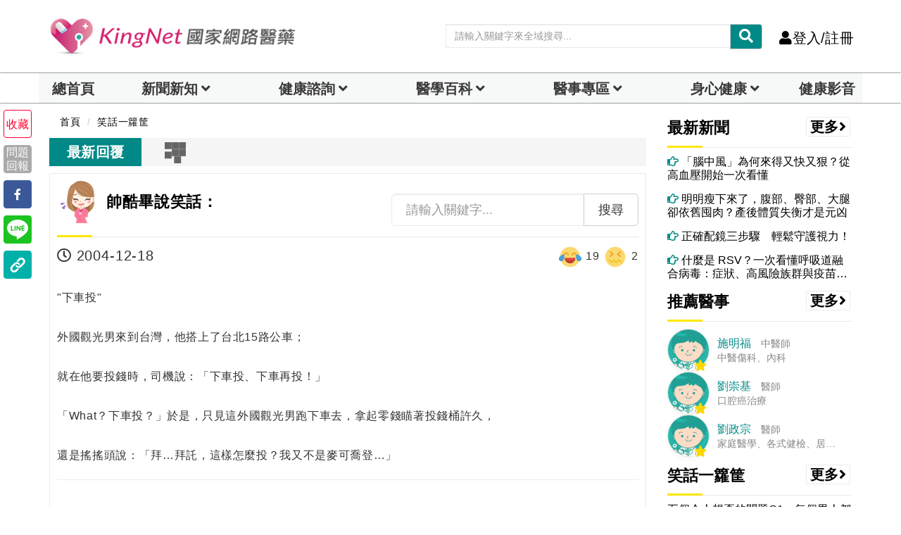

--- FILE ---
content_type: text/html;charset=utf-8
request_url: https://www.kingnet.com.tw/joke/single?jokeId=22528
body_size: 23926
content:

<!DOCTYPE html>
<html lang="zh">
	<head>		
		<title>編號第22528號笑話|笑話一籮筐-KingNet國家網路醫藥</title>
		<meta charset="utf-8">
		<meta http-equiv="X-UA-Compatible" content="IE=edge">
		<meta name="viewport" content="width=device-width, initial-scale=1">		<!--<meta http-equiv="cache-control"  content="max-age=86400" />
		<meta http-equiv="pragma"  content="max-age=86400" />
		<meta http-equiv="expires"  content="0" />-->
		<meta name="description" content="編號第22528號笑話|&quot;下車投&quot;外國觀光男來到台灣，他搭上了台北15路公車；就在他要投錢時，司機說：「下車投、下車再投！」..." />
		<meta name="keywords" content="笑話一籮筐,冷笑話,笑話,說笑話,輕鬆一下,愛說笑" />
		<meta name="author" content="KingNet國家網路醫藥" />
		<meta itemprop="image" content="https://www.kingnet.com.tw/assets/common/img/KingNet-cover_1500x540.jpg">
		<!-- Facebook and Twitter integration -->
		<meta property="fb:app_id" content="117488138265244">
		<meta property="og:title" content="編號第22528號笑話|笑話一籮筐-KingNet國家網路醫藥" />
		<meta property="og:type" content="article" />
		<meta property="og:image" content="https://www.kingnet.com.tw/assets/common/img/KingNet-cover_1500x540.jpg" />
		<meta property="og:url" content="https://www.kingnet.com.tw/joke/single?jokeId=22528" />
		<meta property="og:site_name" itemprop="name" content="KingNet 國家網路醫藥" />
		<meta property="og:description" content="編號第22528號笑話|&quot;下車投&quot;外國觀光男來到台灣，他搭上了台北15路公車；就在他要投錢時，司機說：「下車投、下車再投！」..." />
		<meta name="twitter:title" content="編號第22528號笑話|笑話一籮筐-KingNet國家網路醫藥" />
		<meta name="twitter:image" content="https://www.kingnet.com.tw/assets/common/img/KingNet-cover_1500x540.jpg" />
		<meta name="twitter:url" content="https://www.kingnet.com.tw/joke/single?jokeId=22528" />
		<meta name="twitter:card" content="編號第22528號笑話|&quot;下車投&quot;外國觀光男來到台灣，他搭上了台北15路公車；就在他要投錢時，司機說：「下車投、下車再投！」..." />
		
				<script src="https://cdnjs.cloudflare.com/ajax/libs/jquery/3.7.1/jquery.min.js"></script>
		<script defer src="/assets/common/js/lazysizes.min.js"></script>
		<script src="/assets/common/js/bootstrap.min.js"></script>
		<link href="/assets/common/css/bootsnav.css?v=202601161443" rel="stylesheet">
		<link href="/assets/common/css/bootstrap.min.css?v=202601161443" rel="stylesheet">
		<script src="/assets/common/js/bootstrap-dialog.min.js"></script>
		<!--<link href="/assets/common/css/animsition.min.css" rel="stylesheet">-->
		<link rel="canonical" href="https://www.kingnet.com.tw/joke/single?jokeId=22528"> 
		<link href="/assets/common/css/style_index.css?v=202601161443" rel="stylesheet">		
		<link rel="shortcut icon" href="/favicon.ico" type="image/x-icon"/>
		<link rel="bookmark" href="/favicon.ico" type="image/x-icon"/>
		<link rel="icon" type="image/png" href="/favicon_144.png">
		<link href="/assets/common/css/style_index_adjust.css?v=202601161443" rel="stylesheet">
		<link href="/assets/common/css/style_card.css?v=202601161443" rel="stylesheet">
		<link rel="stylesheet" href="/assets/vendor/summernote/dist/summernote.css?v=1" type="text/css">
		<!--link rel="stylesheet" href="/assets/vendor/summernote-emoji/css/summernote-emoji.css"-->				
	<!-- Google Tag Manager -->
<script>(function(w,d,s,l,i){w[l]=w[l]||[];w[l].push({'gtm.start':
new Date().getTime(),event:'gtm.js'});var f=d.getElementsByTagName(s)[0],
j=d.createElement(s),dl=l!='dataLayer'?'&l='+l:'';j.async=true;j.src=
'https://www.googletagmanager.com/gtm.js?id='+i+dl;f.parentNode.insertBefore(j,f);
})(window,document,'script','dataLayer','GTM-PC3Q6NZ');
window.AviviD = window.AviviD || {settings:{},status:{}}; AviviD.web_id = "kingnet"; AviviD.category_id = "20230324000004"; AviviD.tracking_platform = 'likr'; (function(w,d,s,l,i){w[l]=w[l]||[];w[l].push({'gtm.start': new Date().getTime(),event:'gtm.js'});var f=d.getElementsByTagName(s)[0], j=d.createElement(s),dl=l!='dataLayer'?'&l='+l:'';j.async=true;j.src= 'https://www.googletagmanager.com/gtm.js?id='+i+dl+'&timestamp='+new Date().getTime();f.parentNode.insertBefore(j,f); })(window,document,'script','dataLayer','GTM-W9F4QDN'); (function(w,d,s,l,i){w[l]=w[l]||[];w[l].push({'gtm.start': new Date().getTime(),event:'gtm.js'});var f=d.getElementsByTagName(s)[0], j=d.createElement(s),dl=l!='dataLayer'?'&l='+l:'';j.async=true;j.src= 'https://www.googletagmanager.com/gtm.js?id='+i+dl+'&timestamp='+new Date().getTime();f.parentNode.insertBefore(j,f); })(window,document,'script','dataLayer','GTM-MKB8VFG');</script>
<!-- End Google Tag Manager -->
<script async src="https://securepubads.g.doubleclick.net/tag/js/gpt.js" crossorigin="anonymous"></script>
<script>
  window.googletag = window.googletag || {cmd: []};
  googletag.cmd.push(function() {
    googletag.defineSlot('/22364722615/kingnet_article_right_1', [[300, 250], [336, 280]], 'div-gpt-ad-1754990305002-0').addService(googletag.pubads());
    googletag.pubads().enableSingleRequest();
    googletag.enableServices();
  });
</script>
<script>
  window.googletag = window.googletag || {cmd: []};
  googletag.cmd.push(function() {
    googletag.defineSlot('/22364722615/kingnet_article_right_2', [[300, 250], [336, 280]], 'div-gpt-ad-1754990211864-0').addService(googletag.pubads());
    googletag.pubads().enableSingleRequest();
    googletag.enableServices();
  });
</script>
<script>
  window.googletag = window.googletag || {cmd: []};
  googletag.cmd.push(function() {
    googletag.defineSlot('/22364722615/kingnet_pc_article_bottomright_fix', [300, 600], 'div-gpt-ad-1710238920630-0').addService(googletag.pubads());
    googletag.pubads().enableSingleRequest();
    googletag.pubads().collapseEmptyDivs();
    googletag.enableServices();
  });
</script>		<!--jsonLD-->
		<script src="https://analytics.ahrefs.com/analytics.js" data-key="7cM8tGWfTlfKnF/YBtBSxg" async></script>
	</head>	
<body class="news-layout">
	<!-- Google Tag Manager (noscript) -->
<noscript>
<iframe src="https://www.googletagmanager.com/ns.html?id=GTM-PC3Q6NZ"
height="0" width="0" style="display:none;visibility:hidden"></iframe></noscript>
<!-- End Google Tag Manager (noscript) -->
    <div class="main-content animsition">
        <div class="page-outer-wrap">
            <nav id="header-zone" style="" class="navbar navbar-center navbar-custom navbar-sticky menu-bar-bottom bootsnav">
				<div class="logo-tab-wrapper">
					<div class="container" style="margin-top:10px;margin-bottom:20px;">
						<div class="row">
							<div class="header-logo col-sm-4">
								<a href="/" class="logo-img" title="KingNet國家網路醫藥首頁"><img src="/assets/common/img/logo.png" alt="KingNet國家網路醫藥"></a>
							</div>
							<div class="top-socia-share">
								<!--<li><a href="https://www.facebook.com/kingmedical/" target=_blank rel="noopener"><i class="fab fa-facebook" style="color:#3478f6;"></i></a></li>
								<li><a href="https://www.instagram.com/kingnet.tw" target=_blank rel="noopener"><i id="ig-color" class="fab fa-instagram"></i></a></li>
								<li><a href="https://line.me/R/ti/p/_a6JBxXKrr" target=_blank rel="noopener"><i class="fab fa-line" style="color:#38b900;"></i></a></li>-->
								<!--anita增38b900-->
								<!-- <a href="#"><i class="fab fa-wechat"></i></a> -->
								<!-- <a href="#"><i class="fab fa-weibo"></i></a> -->
								<!--<li><a href="https://www.youtube.com/channel/UC2_dmRBgyFLxFSiZpCJVxxg/featured" target=_blank rel="noopener"><i class="fab fa-youtube" style="color:#ed0000;"></i></a></li>
								<li class="dropdown">
									<a class="dropdown-toggle click-image" data-toggle="dropdown" role="button" aria-haspopup="true" aria-expanded="true"><i class="fas fa-globe-asia"></i></a>
									<ul style="z-index: 10001;" class="dropdown-menu">
										<li><a class="click-image" onclick="setLanguage('tw')">繁體中文</a></li>
										<li><a class="click-image" onclick="setLanguage('cn')">簡體中文</a></li>
									</ul>
								</li>-->
								<li style="height:30px;">
									<div id="header-search-zone" class="input-group custom index-top-searchbar">
										<input id="header-search-text" type="text" class="form-control" placeholder="請輸入關鍵字來全域搜尋..." name="medicine-symptom">
										<div class="input-group-btn">
											<button class="btn btn-default" style="background-color:#008986;color:#ffffff;" onclick="transSearchPage('header-search-text')">
												<i class="fas fa-search"></i>
											</button>
										</div>
									</div>
								</li>
								<li><a onclick="autoLogin()" class="call-btn click-image"><i class="fas fa-user hidden-xs hidden-sm"></i>登入/註冊</a></li>								
								<!--
								<li class="dropdown desk">
									<a href="javascript:void(0)" class="dropdown-toggle" data-toggle="dropdown" role="button" aria-haspopup="true" aria-expanded="true">
										<b>DARREN 您好 <i class="fas fa-caret-down"></i></b>
									</a>
									<ul style="z-index: 10001;" class="dropdown-menu pull-right">
										<li><a href="#"><i class="fas fa-user-circle" aria-hidden="true"></i>個人主頁</a></li>
										<li><a href="#"><i class="fas fa-pencil-alt" aria-hidden="true"></i>修改資料密碼</a></li>
										<li> <a href=""><i class="far fa-file-alt" aria-hidden="true"></i>健康檔案</a> </li>
										<li> <a href=""><i class="fas fa-inbox" aria-hidden="true"></i>我的看診紀錄</a> </li>
										<li> <a href=""><i class="fas fa-id-card" aria-hidden="true"></i>我關心的人</a> </li>
										<li> <a href=""><i class="far fa-heart" aria-hidden="true"></i>我的收藏</a> </li>
										<li> <a href=""><i class="fas fa-sign-out-alt" aria-hidden="true"></i>登出</a> </li>
									</ul>
								</li>
								<li><a class="call-btn" href="/login"><i class="fas fa-user hidden-xs hidden-sm"></i>登入/註冊</a></li>
								<li>
									<a href="javascript:void(0)" data-toggle="modal" data-target="#search-modal">
										<i class="fas fa-search"></i></a>
								</li>
								-->
							</div>
						</div>
					</div>
				</div>
                <!-- Start Header Navigation -->
				<!--<div id="header-search-zone-m" class="header-search-zone-m nopadding collapse">
					<div class="input-group">
						<input id="header-search-text-m" type="text" class="form-control" placeholder="請輸入關鍵字來全域搜尋...">
						<span class="input-group-btn">
							<button onclick="closeMoblieHeaderSearch()" class="btn btn-default">
								<i class="fas fa-times"></i>
							</button>
							<button class="btn btn-default" onclick="transSearchPage('header-search-text-m')">
								<i class="fas fa-search"></i>
							</button>
						</span>
					</div>
				</div>-->
                <div class="navbar-header">
                    <button type="button" class="navbar-toggle" data-toggle="collapse" data-target="#navbar-menu"> <i class="fas fa-bars"></i> </button>
                    <a class="navbar-brand" href="/" title="KingNet國家網路醫藥首頁">
                        <img src="/assets/common/img/logo_kingnet.png" alt="KingNet國家網路醫藥" class="visible-sm visible-xs">
                        <!--img src="/assets/common/img/logo.png" alt="KingNet國家網路醫藥" class=" visible-lg visible-md"-->
                    </a>
					<div class="attr-nav visible-sm visible-xs">
                        <ul>
                            <!--<li><a onclick="openMoblieHeaderSearch()" class="click-image"><i class="fas fa-search"></i></a></li>-->
                            <!-- <li><a class="call-btn" href="login.html"><i class="fas fa-user hidden-xs hidden-sm"></i> 登入/註冊</a></li> -->
							<!--<li class="dropdown">
                                <a class="dropdown-toggle click-image" data-toggle="dropdown" role="button" aria-haspopup="true" aria-expanded="false"><i class="fas fa-globe-asia"></i></a>
                                <ul class="dropdown-menu">
                                    <li><a class="click-image" onclick="setLanguage('tw')">繁體中文</a></li>
                                    <li><a class="click-image" onclick="setLanguage('cn')">簡體中文</a></li>
                                </ul>
                            </li>-->
							<li style="height:10px;">
								<div id="header-search-zone" class="input-group custom index-top-searchbar">
									<input id="header-search-text-mobile" type="text" class="form-control" placeholder="請輸入關鍵字" name="medicine-symptom">
									<div class="input-group-btn">
										<button class="btn btn-default" style="background-color:#008986;color:#ffffff;" onclick="transSearchPage('header-search-text-mobile')">
											<i class="fas fa-search"></i>
										</button>
									</div>
								</div>
							</li>
                                                        
                            <!--
                            <li class="dropdown showlist">
							<a href="javascript:void(0)" class="dropdown-toggle" type="button" data-toggle="dropdown" aria-haspopup="true" aria-expanded="true">
							<i class="fas fa-bell"></i><span class="badge">3</span>
							</a>
                                <ul class="dropdown-menu">
                                    <li class="listview">
                                        <div class="lv-header">系統通知
                                            <ul class="actions">
                                                <li class="dropdown"><a class="#" data-toggle="tooltip" data-clear="notification" title="全部標示已讀"><i class="fas fa-check"></i></a></li>
                                            </ul>
                                        </div>
                                        <div class="lv-body">
                                            <a class="lv-item" href="notifications.html">
                                                <div class="media">
                                                    <div class="pull-left"> <img class="lv-img-sm" src="/assets/common/img/icon/dr-c.png" alt=""></div>
                                                    <div class="media-body">
                                                        <div class="lv-title">KingNet小醫師</div> <small class="lv-md show-all">目前沒有新的通知</small>
                                                        <p class=""> <span class="far fa-clock"></span> 7天</p>
                                                    </div>
                                                </div>
                                            </a>
                                        </div> <a class="lv-footer" href="notifications.html">查看更多</a>
                                    </li>
                                </ul>
                            </li>
                            -->
                        </ul>
                    </div>
                </div>
                <!--<div class="input-group custom top col-xs-5 col-sm-5 pull-right visible-sm visible-xs">
					<input type="text" class="form-control" placeholder="請輸入關鍵字" name="">
					<div class="input-group-btn">
						<button class="btn btn-default secondary" type="submit"><i class="fas fa-search"></i></button>
					</div>
                </div> -->    
                <div id="navbar-menu" class="collapse navbar-collapse nopadding navbar-expand-lg navbar-light bg-light" style="background-color:white;box-shadow: 0px 0px 2px 0px #000000;">
					<!--手機側欄head-->
					<!--<div class="openMenu hidden-lg hidden-md visible-sm visible-xs">
						<div style="max-height:80px;" class="nav_head socia-share">
							<a href="/" title="KingNet國家網路醫藥首頁"><img src="/assets/common/img/logo_kingnet.png" alt="KingNet國家網路醫藥" class="visible-sm visible-xs"></a>
							<div class="burger_close">
								<a style="color:#000000" data-toggle="collapse" data-target="#navbar-menu"><i class="fas fa-times"></i></a>
							</div>
						</div>
					</div>-->
					<div class="openMenu hidden-lg hidden-md visible-sm visible-xs">
						<div style="max-height:40px;padding:0px;" class="nav_head socia-share">
							<button id="personal_section" onclick="alert('請先登入會員');" class="dropdown-toggle" style="width: 49%;height: 100%;background-color: #FFFEEE;border-left: 0px;border-top: 0px;border-right: 1px solid;border-bottom: 0px;"><i class="fa fa-fw fa-user"></i>個人專區</button>
							<!--<button onclick="autoLogin()" style="width: 49%;height: 100%;background-color: #FFFEEE;border: 0px;"><i class="fa fa-fw fa-user"></i>登入/註冊</button>-->
							<button onclick="autoLogin()" style="width: 49%;height: 100%;background-color: #FFFEEE;border: 0px;"><i class="fa fa-fw fa-user"></i>登入/註冊</button>						</div>
						<div class="col-md-12 nopadding">
							<ul class="nav nav-tabs">
								<li class="col-md-2 nav-item dropdown " style="padding: 0px;">
									<a id="personal_section_button" class="nav-link dropdown-toggle index-top-menu-hide" data-toggle="dropdown" href="#sec-tab-profile" role="button" aria-controls="sec-tab-profile" aria-selected="false" aria-expanded="true"></a>
									<div class="dropdown-menu index-top-menu" id="sec-tab-profile">
										<ul class="nav nav-tabs">
																					</ul>
									</div>
								</li>
							</ul>
						</div>
					</div>
                    <!--手機側欄head END--> 
                    <div class="container openMenu nav_main" style="max-width:1170px; width: 100%;padding: 0px;">
                        <div class="col-md-12 nopadding">
                            <ul class="nav nav-tabs">
                            	<li class="col-md-1 index-top-menu-item-shadow " style="padding: 0px;background-color: #f7f8f8;font-weight: bold;">
                                    <a class="nav-link index-top-menu-item-home text-center" href="/">總首頁<!--<i class="fa fa-fw fa-home"></i>--></a>
                                </li>
                                <li class="col-md-2 nav-item dropdown index-top-menu-item-shadow " style="padding: 0px;background-color: #f7f8f8;font-weight: bold;">
                                    <a class="nav-link dropdown-toggle text-center" data-toggle="dropdown" href="#sec-tab-news" role="button" aria-controls="sec-tab-news" aria-selected="false" aria-expanded="true">新聞新知</a>
									<div class="dropdown-menu index-top-menu" id="sec-tab-news">
										<ul class="nav nav-tabs">
											<li style="width:100%;" class="index-top-menu-subitem-shadow">
												<a class="index-top-menu-item" href="/news/">總覽</a>
											</li>
										    <li style="width:100%;" class="index-top-menu-subitem-shadow">
														<a class="index-top-menu-item" href="/news/list?tag=健康">健康</a>
													</li><li style="width:100%;" class="index-top-menu-subitem-shadow">
														<a class="index-top-menu-item" href="/news/list?tag=疾病">疾病</a>
													</li><li style="width:100%;" class="index-top-menu-subitem-shadow">
														<a class="index-top-menu-item" href="/news/list?tag=美顏保養">健康美</a>
													</li><li style="width:100%;" class="index-top-menu-subitem-shadow">
														<a class="index-top-menu-item" href="/news/list?tag=癌症">癌症</a>
													</li><li style="width:100%;" class="index-top-menu-subitem-shadow">
														<a class="index-top-menu-item" href="/news/list?tag=中醫">中醫</a>
													</li><li style="width:100%;" class="index-top-menu-subitem-shadow">
														<a class="index-top-menu-item" href="/news/list?tag=熟齡">熟齡</a>
													</li><li style="width:100%;" class="index-top-menu-subitem-shadow">
														<a class="index-top-menu-item" href="/news/list?tag=兩性">兩性</a>
													</li><li style="width:100%;" class="index-top-menu-subitem-shadow">
														<a class="index-top-menu-item" href="/news/list?tag=母嬰">母嬰</a>
													</li>										</ul>
									</div>
                                </li>
                                <li class="col-md-2 nav-item dropdown index-top-menu-item-shadow " style="padding: 0px;background-color: #f7f8f8;font-weight: bold;">
                                    <a  class="nav-link dropdown-toggle text-center" data-toggle="dropdown" href="#sec-tab-inquiry" role="dropdown" aria-controls="sec-tab-inquiry" aria-selected="false">健康諮詢</a>
									<div class="dropdown-menu index-top-menu" id="sec-tab-inquiry">
										<ul class="nav nav-tabs">
											<!--li><a onclick="addADClicks(95,'news','single','/inquiry/department_all','_self')">科別總覽</a></li>
											<li><a onclick="addADClicks(86,'news','single','/inquiry/department?sectionId=36','_self')">小兒內科</a></li>
											<li><a onclick="addADClicks(85,'news','single','/inquiry/department?sectionId=85','_self')">一般婦科</a></li>
											<li><a onclick="addADClicks(84,'news','single','/inquiry/department?sectionId=96','_self')">中醫內科</a></li>
											<li><a onclick="addADClicks(94,'news','single','/inquiry/department?sectionId=31','_self')">皮膚科</a></li>
											<li><a onclick="addADClicks(83,'news','single','/inquiry/department?sectionId=113','_self')">減重專科</a></li>
											<li><a onclick="addADClicks(82,'news','single','/inquiry/department?sectionId=70','_self')">精神科</a></li-->
											<li style="width:100%;" class="index-top-menu-subitem-shadow"><a class="index-top-menu-item" onclick="addADClicks(212,'news','single','/inquiry/ask','_self')">我要諮詢</a></li>
											<li style="width:100%;" class="index-top-menu-subitem-shadow"><a class="index-top-menu-item" onclick="addADClicks(198,'news','single','/inquiry/department_all#division-INT','_self')">內科</a></li>
											<li style="width:100%;" class="index-top-menu-subitem-shadow"><a class="index-top-menu-item" onclick="addADClicks(199,'news','single','/inquiry/department_all#division-SUG','_self')">外科</a></li>
											<li style="width:100%;" class="index-top-menu-subitem-shadow"><a class="index-top-menu-item" onclick="addADClicks(85,'news','single','/inquiry/department?sectionId=85','_self')">婦產科</a></li>
											<li style="width:100%;" class="index-top-menu-subitem-shadow"><a class="index-top-menu-item" onclick="addADClicks(86,'news','single','/inquiry/department?sectionId=36','_self')">兒科</a></li>
											<li style="width:100%;" class="index-top-menu-subitem-shadow"><a class="index-top-menu-item" onclick="addADClicks(84,'news','single','/inquiry/department?sectionId=96','_self')">中醫</a></li>                                            	
											<li style="width:100%;" class="index-top-menu-subitem-shadow"><a class="index-top-menu-item" onclick="addADClicks(200,'news','single','/inquiry/department?sectionId=83','_self')">耳鼻喉科</a></li>
											<li style="width:100%;" class="index-top-menu-subitem-shadow"><a class="index-top-menu-item" onclick="addADClicks(94,'news','single','/inquiry/department?sectionId=31','_self')">皮膚科</a></li>                                            	
											<li style="width:100%;" class="index-top-menu-subitem-shadow"><a class="index-top-menu-item" onclick="addADClicks(201,'news','single','/inquiry/department?sectionId=34','_self')">家庭醫學科</a></li>                                            	
											<li style="width:100%;" class="index-top-menu-subitem-shadow"><a class="index-top-menu-item" onclick="addADClicks(202,'news','single','/inquiry/department_all#division-DEN','_self')">牙科</a></li>
											<li style="width:100%;" class="index-top-menu-subitem-shadow"><a class="index-top-menu-item" onclick="addADClicks(203,'news','single','/inquiry/department?sectionId=73','_self')">眼科</a></li>
											<li style="width:100%;" class="index-top-menu-subitem-shadow"><a class="index-top-menu-item" onclick="addADClicks(211,'news','single','/inquiry/department?sectionId=121','_self')">藥物諮詢</a></li>
																					</ul>
									</div>
                                </li>
                                <li class="col-md-2 nav-item dropdown index-top-menu-item-shadow " style="padding: 0px;background-color: #f7f8f8;font-weight: bold;">
                                    <a  class="nav-link dropdown-toggle text-center" href="#sec-tab-dictionary" role="button" aria-haspopup="true" aria-expanded="false">醫學百科</a>
									<div class="dropdown-menu index-top-menu" id="sec-tab-dictionary">
										<ul class="nav nav-tabs">
											<li style="width:100%;" class="index-top-menu-subitem-shadow">
												<a class="index-top-menu-item" href="/health_checkup_analysis/" target="_blank" title="健檢數據參考">檢驗數據分析</a>
											</li>
											<li style="width:100%;" class="index-top-menu-subitem-shadow">
												<a class="index-top-menu-item" href="/diagnose/">醫學辭典</a>
											</li>
											<li style="width:100%;" class="index-top-menu-subitem-shadow">
												<a class="index-top-menu-item" href="/medicine/">藥典</a>
											</li>
											<li style="width:100%;" class="index-top-menu-subitem-shadow">
												<a class="index-top-menu-item" href="/tcm/">中醫天地</a>
											</li>
											<li style="width:100%;" class="index-top-menu-subitem-shadow">
												<a class="index-top-menu-item" href="/guide/">就醫指南</a>
											</li>
											<li style="width:100%;" class="index-top-menu-subitem-shadow">
												<a class="index-top-menu-item" href="/littlegreenman/">小綠人標章</a>
											</li>
											<!--<li>
												<a href="/medicine/category">疾病用藥查詢</a>
											</li>
											<!--<li>
												<a style="text-decoration:line-through;">檢驗DIY</a>
											</li>-->
										</ul>
									</div>
                                </li>
                                <!--li class="nav-item">
                                    <a onmouseover="navOnHoverEvent(this)" class="nav-link" data-toggle="tab" href="#sec-tab-ch-medicine" role="tab" aria-controls="sec-tab-ch-medicine" aria-selected="false">中醫天地</a>
                                    <div class="tab-wrapper">
                                        <div class="tab_content tab-pane in" id="sec-tab-ch-medicine" role="tabpanel" aria-labelledby="sec-tab-ch-medicine">
                                            <ul class="nav nav-tabs"><li>
													<a href="/tcm/acupoint">穴位保健</a>
												</li>
                                                <li>
													<a href="/tcm/">中藥</a>
												</li>
                                                <li>
													<a href="/tcm/cherbal">中草藥</a>
												</li>
												<li>
													<a href="/tcm/prescription">中藥方劑</a>
												</li>
                                                <li>
													<a href="/tcm/about">中醫學說</a>
												</li>                                                
                                                <li>
													<a href="/tcm/folk_therapy">民俗療法</a>
												</li>
                                            </ul>
                                        </div>
                                    </div>
                                </li-->
                                <li class="col-md-2 nav-item dropdown index-top-menu-item-shadow " style="padding: 0px;background-color: #f7f8f8;font-weight: bold;">
                                    <a  class="nav-link dropdown-toggle text-center" data-toggle="dropdown" href="#sec-tab-doctors-zone" role="dropdown" aria-controls="sec-tab-doctors-zone" aria-selected="false">醫事專區</a>
									<div class="dropdown-menu index-top-menu" id="sec-tab-doctors-zone">
										<ul class="nav nav-tabs">
											<li style="width:100%;" class="index-top-menu-subitem-shadow">
												<a class="index-top-menu-item" href="/doctors/recurit">醫事招募</a>
											</li>
											<!--li style="width:100%;" class="index-top-menu-subitem-shadow">
												<a class="index-top-menu-item" href="/doctors/clinic_application">院所藥局登錄</a>
											</li-->
											<li style="width:100%;" class="index-top-menu-subitem-shadow">
												<a class="index-top-menu-item" href="/doctors/thanks">熱心表揚</a>
											</li>
											<li style="width:100%;" class="index-top-menu-subitem-shadow">
												<a class="index-top-menu-item" href="/doctors/specialvisit">醫事特寫</a>
											</li>
											<li style="width:100%;" class="index-top-menu-subitem-shadow">
												<a class="index-top-menu-item" href="/doctors/">醫事陣容</a>
											</li>
											<!--li style="width:100%;" class="index-top-menu-subitem-shadow">
												<a class="index-top-menu-item" href="/doctors/blog">醫事Blog</a>
											</li-->
											<!--li>
												<a style="text-decoration:line-through;">藥師全聯會</a>
											</li-->
										</ul>
									</div>
                                </li>
                                <li class="col-md-2 nav-item dropdown index-top-menu-item-shadow " style="padding: 0px;background-color: #f7f8f8;font-weight: bold;">
                                    <a  class="nav-link dropdown-toggle text-center"  data-toggle="dropdown" href="#sec-tab-healthy-eating" role="dropdown" aria-controls="sec-tab-healthy-eating" aria-selected="false">身心健康</a>
									<div class="dropdown-menu index-top-menu" id="sec-tab-healthy-eating">
										<ul class="nav nav-tabs">
											<!--li>
												<a style="text-decoration:line-through;">食安問題</a>
											</li-->
											<li style="width:100%;" class="index-top-menu-subitem-shadow">
												<a class="index-top-menu-item" href="/dream">解夢</a>
											</li>
											<li style="width:100%;" class="index-top-menu-subitem-shadow">
												<a class="index-top-menu-item" href="/healthillustration/">圖解健康</a>
											</li>
											<li style="width:100%;" class="index-top-menu-subitem-shadow">
												<a class="index-top-menu-item" href="/recipe/">健康食譜</a>
											</li>
											<!--li>
												<a style="text-decoration:line-through;">營養調理</a>
											</li-->
											<li style="width:100%;" class="index-top-menu-subitem-shadow">
												<a class="index-top-menu-item" href="/diet/">減重塑身專區</a>
											</li>
											<li style="width:100%;" class="index-top-menu-subitem-shadow">
												<a class="index-top-menu-item" href="/joke/">笑話一籮筐</a>
											</li>
											<li style="width:100%;" class="index-top-menu-subitem-shadow">
												<a class="index-top-menu-item" href="/activity/">醫學小測驗</a>
											</li>
										</ul>
									</div>
                                </li>
                                <!--li class="nav-item">
                                    <a onmouseover="navOnHoverEvent(this)" onclick="quickTransPage('/joke/')" class="nav-link" data-toggle="tab" href="#sec-tab-spirit-zone" role="tab" aria-controls="sec-tab-spirit-zone" aria-selected="false">笑話</a>
                                </li>
                                <li class="nav-item">
                                    <a onmouseover="navOnHoverEvent(this)" onclick="quickTransPage('/activity/')" class="nav-link" data-toggle="tab" href="#sec-tab-spirit-zone" role="tab" aria-controls="sec-tab-spirit-zone" aria-selected="false">醫學小測驗</a>
                                </li-->
								
								<!--<li class="nav-item">
                                    <a onmouseover="navOnHoverEvent(this)" onclick="quickTransPage('/card/list')" class="nav-link" data-toggle="tab" href="#sec-tab-card-zone" role="tab" aria-controls="sec-tab-card-zone" aria-selected="false">專區</a>
                                    <div class="tab-wrapper">
                                        <div class="tab_content tab-pane" id="sec-tab-card-zone" role="tabpanel" aria-labelledby="sec-tab-card-zone">
                                            <ul class="nav nav-tabs">
                                                <li>
													<a href="/card/list?type=DOC">醫事人員專區</a>
												</li>
                                                <li>
													<a href="/card/list?type=BRAN">品牌專區</a>
												</li>
                                            </ul>
                                        </div>
                                    </div>
                                </li>-->
                                <!--li class="nav-item">
                                    <a onmouseover="navOnHoverEvent(this)" onclick="quickTransPage('/joke')" class="nav-link" data-toggle="tab" href="#sec-tab-spirit-zone" role="tab" aria-controls="sec-tab-spirit-zone" aria-selected="false">心靈補給</a>
                                    <div class="tab-wrapper">
                                        <div class="tab_content tab-pane" id="sec-tab-spirit-zone" role="tabpanel" aria-labelledby="sec-tab-spirit-zone">
                                            <ul class="nav nav-tabs"-->
                                                <!--li>
													<a style="text-decoration:line-through;">談精神</a>
												</li>
                                                <li>
													<a style="text-decoration:line-through;">談心理</a>
												</li>
                                                <li>
													<a style="text-decoration:line-through;">談感情</a>
												</li>
                                                <li>
													<a style="text-decoration:line-through;">談夢境</a>
												</li>
                                                <li>
													<a style="text-decoration:line-through;">解夢</a>
												</li-->
												<!--li>
													<a href="/joke">笑話</a>
												</li>
                                            </ul>
                                        </div>
                                    </div>
                                </li-->
								<li class="col-md-1 index-top-menu-item-shadow " style="padding: 0px;background-color: #f7f8f8;font-weight: bold;">
                                    <a href="/health_video/" class="nav-link index-top-menu-item-home">健康影音</a>
                                </li>
                            </ul>
                        </div>
                        <!--<div class="col-md-3 nopadding hidden-sm hidden-xs">
							<div id="header-search-zone" class="input-group custom">
                                <input id="header-search-text" type="text" class="form-control" placeholder="請輸入關鍵字來全域搜尋..." name="medicine-symptom">
                                <div class="input-group-btn">
                                    <button class="btn btn-default" style="background-color:#FFE600;color:#2EB6AA;" onclick="transSearchPage('header-search-text')">
										<i class="fas fa-search"></i>
									</button>
                                </div>
                            </div>
                        </div>-->
                    </div>                                           
					<!--手機側欄socia-share-->            
					<!--<div class="top-socia-share hidden-lg hidden-md visible-sm visible-xs">
						<li><a href="https://www.facebook.com/kingmedical/"><i class="fab fa-facebook" style="color:#3478f6;"></i></a></li>
						<li><a href="https://www.instagram.com/kingnet.tw"><i id="ig-color" class="fab fa-instagram"></i></a></li>
						<li><a href="https://line.me/R/ti/p/_a6JBxXKrr"><i class="fab fa-line" style="color:#38b900;"></i></a></li>-->
						<!--anita增38b900-->
						<!-- <a href="#"><i class="fab fa-wechat"></i></a> -->
						<!-- <a href="#"><i class="fab fa-weibo"></i></a> -->
						<!--<li><a href="https://www.youtube.com/channel/UC2_dmRBgyFLxFSiZpCJVxxg/featured"><i class="fab fa-youtube" style="color:#ed0000;"></i></a></li>
					</div>-->
                    <!--手機側欄socia-share END--> 
                </div>
				<!--手機會員side-->
                <div class="side" id="side">
					<a href="#" class="close-side"><i class="fas fa-times"></i></a>
                    <div class="widget">
						                        <!--<aside class="about-member visible-sm visible-xs">
                            <div class="member-bio">
                                <div class="member-img">
                                    <a href="#"><img src="/assets/common/img/icon/user-c.png" class="avatar img-responsive"></a>
                                </div>
                                <div class="author-info">
                                    <h3 class="widget-title"><span class="member-name-set"></span><span style="margin-left:5px;">您好</span></h3>
                                    <p>我最愛蜂蜜檸檬</p>
                                    <div class="height_30 hidden-lg hidden-md"></div>
                                    <div class="btn-group btn-group-justified" role="group" aria-label="...">
                                        <a type="button" class="btn  btn-success"><i class="far fa-file-alt"></i> 健康檔案</a>
                                        <a type="button" class="btn btn-info"><i class="fas fa-home"></i> 個人主頁</a> </div>
                                </div>
                            </div>
                        </aside>

                        <ul class="link">
							<li class="dropdown showlist">
								<a class="dropdown-toggle click-image" type="button" data-toggle="dropdown" aria-haspopup="true" aria-expanded="true">
									<i class="fas fa-bell"></i>
									<span style="display:none;"class="notification-alert-cnt badge">0</span>
									 <span class="badge">3</span>
								</a>
								<ul style="z-index: 10001;" class="dropdown-menu">
									<li class="listview">
										<div class="lv-header">系統通知
											<ul class="actions">
												<li class="dropdown">
													<a onclick="readAllNotifications()" class="click-image" data-toggle="tooltip" data-clear="notification" title="全部標示已讀"><i class="fas fa-check"></i></a>
												</li>
											</ul>
										</div>
										<div id="header-notification-list" class="lv-body">
											<a class="lv-item">
												<div class="media">
													<div class="media-body">
														<div class="lv-md show-all">目前沒有通知</div>
													</div>
												</div>
											</a>
										</div>
										<a class="header-more-notification lv-footer">查看更多</a>
									</li>
								</ul>
							</li>
                        </ul> -->
                    </div>
                </div>
                <!-- End Header Navigation -->
                <div class="side-overlay"></div>
            </nav>

			 			
            <div itemscope="" itemtype="https://schema.org/WebSite">
            
            <div class="clearfix"></div>
            <!-- /.End of navigationpage-content -->
            <div class="mt_default" style="margin-top:10px !important;">			<div class="container-wrap">
				<div style="position: sticky;top: 20%;left: 0;float:left" class="hidden-xs hidden-sm">
					<aside class="share_article">
						<a id="collect" title="收藏" class="click-image boxed_icon bookmark-o">
							收藏
						</a>
						<a id="report-btn" onclick="transProblemReport('joke','22528','')" class="click-image boxed_icon flag">
							問題<br>回報
						</a>
						<a onclick="fbShare()" class="click-image boxed_icon facebook">
							<i class="fab fa-facebook-f"></i>
						</a>
						<a onclick="lineShare()" class="click-image boxed_icon line"></a>
						<a onclick="copyLink()" class="click-image boxed_icon copylink"></a>
					</aside>
				</div>				<div class="container reading">
					<div id="main-content-zone" class="row">
						<main id="left-zone" class="col-sm-8 col-md-9 content p_r_40">
							<!--div class="breadcrumb-warp">
								<ol id="breadcrumbs-zone" class="breadcrumb">
																	</ol>
							</div-->
							
							<div class="breadcrumb-warp" name="breadcrumb">
								<ol id="breadcrumbs-zone" class="breadcrumb" itemscope itemtype="https://schema.org/BreadcrumbList">
									<li itemprop="itemListElement" itemscope itemtype="https://schema.org/ListItem"><a href="/" itemprop="item"><span itemprop="name">首頁</span></a><meta itemprop="position" content="1" /></li>
									<li itemprop="itemListElement" itemscope itemtype="https://schema.org/ListItem"><a href="/joke/" itemprop="item"><span itemprop="name">笑話一籮筐</span></a><meta itemprop="position" content="2" /></li>
								</ol>
							</div>
														<div class="newstricker_inner">
	<div class="trending"><strong>最新回覆</strong></div>
	<div id="newsTickerZone">
		<div id="newsTicker" class="owl-carousel owl-theme" style="display:block;"><img src="/assets/common/img/loading-2.gif">
		</div>
	</div>
</div>							<div class="row">
								<div class="col-sm-12">
									<div class="details-body">
										<div class="post_details stickydetails">
											<div class="category-holder style1">
												<div class="title-holder2">
													<img style="margin-right:10px;" src="/assets/common/img/icon/joke-03_60px.png">
													<h3 style="margin-top:18px;">帥酷畢說笑話：</h3>
													<style>
													@media (max-width: 480px) {
														.title-alignright{
															display: none;
														}
													}
													</style>
													<div class="title-alignright" style="margin-top:18px;">
														<div id="search-joke-zone" class="input-group input-group-lg">
															<input id="search-text" type="text" class="form-control" placeholder="請輸入關鍵字...">												
															<div class="input-group-btn"><button onclick="transSearchJokeList()" class="btn btn-default">搜尋</button></div>
														</div>
													</div>
												</div>
												<!--  /.End of title -->
												<div class="joke-post">
													<div class="mb_30">
														<font class="pull-right hidden-xs hidden-sm">
															<img title="覺得好笑" src="/assets/common/img/icon/todayhot.png">
															<span class="joke-bonus-cnt">19</span>
															<img title="覺得好冷" src="/assets/common/img/icon/todaycold.png">
															<span class="joke-minus-cnt">2</span>
														</font>
														<font>
															<p>
																<i class="far fa-clock"></i>
																2004-12-18															</p>
														</font>
													</div>
													<div id="joke-content">
														<div>"下車投" <br><br>外國觀光男來到台灣，他搭上了台北15路公車； <br><br>就在他要投錢時，司機說：「下車投、下車再投！」 <br><br>「What？下車投？」於是，只見這外國觀光男跑下車去，拿起零錢瞄著投錢桶許久， <br><br>還是搖搖頭說：「拜…拜託，這樣怎麼投？我又不是麥可喬登…」 <br></div>													</div>
													<hr>
													<div class="joke-action">
														<ul class="nav navbar-nav">
															<li class="joke-bonus-btn last_item">
																		<a onclick="jokeEvaluate(22528,'B')" class="click-image">
																			<img src="/assets/common/img/icon/todayhot.png">
																			覺得好笑
																		</a>
																	</li>
																	<li class="joke-minus-btn last_item">
																		<a onclick="jokeEvaluate(22528,'M')" class="click-image">
																			<img src="/assets/common/img/icon/todaycold.png">
																			覺得很冷
																		</a>
																	</li>														</ul>
													</div>
												</div>
											</div>
										</div>
										<!-- /.End of post details -->
										<div class="hidden-lg hidden-md">
					<aside class="share_article">
						<a id="collect_m" title="收藏" class="click-image boxed_icon bookmark-o">
							收藏
						</a>
						<a id="report-btn" onclick="transProblemReport('joke','22528','')" class="click-image boxed_icon flag">
							問題<br>回報
						</a>
						<a onclick="fbShare()" class="click-image boxed_icon facebook">
							<i class="fab fa-facebook-f"></i>
						</a>
						<a onclick="lineShare()" class="click-image boxed_icon line"></a>
						<a onclick="copyLink()" class="click-image boxed_icon copylink"></a>
					</aside>
				</div>										
										<!-- /End of share icon -->
									</div>
									<aside class="about-author">
										<div class="panel-body">
											<div class="row col-md-6 author-bio">
												<div class="col-md-5">
													<figure>
														<img src="/KNwebfile/2009/04/member/1240588800-214628-proFilePic.jpg" class="author-img" style="max-width:125px;border-radius: 100%;">
													</figure>
												</div>
												<div class="col-md-7">
													<p>
														<b>笑話貢獻者：<br>
															帥酷畢														</b>
													</p>
													<div class="btn-group btn-group-justified" role="group" aria-label="..."><a id="follow" onclick="changeMemberFollow('profile',214628,this)" alt="214628" class="click-image btn btn-success">
																	<i class="fas fa-plus"></i>
																	<font class="hidden-xs">關注</font>
																</a><a href="/profile?member=214628" class="btn btn-info"><i class="fas fa-user-circle"></i>
																	<font class="hidden-xs">主頁</font>
																</a>
															</div>												</div>
											</div>
											<div class="col-md-6 hidden-xs hidden-sm">
														<div class="latest_post_widget">
															<div class="title-holder2">
																<h3>帥酷畢貢獻的笑話列表</h3>
																<div class="title-alignright">
																	<ul class="title-filter">
																		<li><a href="list?selectUid=214628" title="帥酷畢貢獻的笑話">更多 ></a></li>
																	</ul>
																</div>
																<!-- <div class="title-alignright">
																	<ul class="title-filter">
																		<li class=""><a href="#">更多 ></a></li>
																	</ul>
																</div> -->
															</div><div class="media">
			<div class="media-body">
				<h6 class="media-heading">
					<a href="/joke/single?jokeId=22512" target=_blank>奇怪滴對話有一天，老師問小明說：[一加一等於多少？]小明說：...</a>
				</h6>
				<hr>
			</div>
		</div><div class="media">
			<div class="media-body">
				<h6 class="media-heading">
					<a href="/joke/single?jokeId=22552" target=_blank>有一次扶爸爸要開車到倫敦，可是那天晚上都霧濛濛的，什麼都看不...</a>
				</h6>
				<hr>
			</div>
		</div><div class="media">
			<div class="media-body">
				<h6 class="media-heading">
					<a href="/joke/single?jokeId=22524" target=_blank>兩隻牛在說悄悄話......甲牛問乙牛說：噫，這草好不好吃阿...</a>
				</h6>
				<hr>
			</div>
		</div></div>
													</div>										</div>
									</aside>
									<!-- /.End if details body -->
									<div class="post_related">
										<h3 class="related_post_title">你可能還會喜歡...</h3>
										<div class="row">
											<div class="col-md-3 col-xs-6">
				<article class="post_article item_related">
					<h4>
						<a href="/joke/single?jokeId=25360">有一天...雞和兔子還有熊一起到公園玩!他們在玩的遊戲要取名...</a>
					</h4>
				</article>
			</div><div class="col-md-3 col-xs-6">
				<article class="post_article item_related">
					<h4>
						<a href="/joke/single?jokeId=15976">有位觀光客到西班牙欣賞鬥牛∼他發現鬥牛全都是公的！好奇的他走...</a>
					</h4>
				</article>
			</div><div class="col-md-3 col-xs-6">
				<article class="post_article item_related">
					<h4>
						<a href="/joke/single?jokeId=17084">車高中時,在華中橋前的果菜市場發生一幕[驚心動破]的畫面.由...</a>
					</h4>
				</article>
			</div><div class="col-md-3 col-xs-6">
				<article class="post_article item_related">
					<h4>
						<a href="/joke/single?jokeId=32137">小恆「我好冷喔！」「誰叫你是企鵝！」小恆的媽媽說道。</a>
					</h4>
				</article>
			</div><div class="col-md-3 col-xs-6">
				<article class="post_article item_related">
					<h4>
						<a href="/joke/single?jokeId=23142">幽默的阿嬤阿公去世了,因為是採用公祭的方式,所以就先冰凍起來...</a>
					</h4>
				</article>
			</div><div class="col-md-3 col-xs-6">
				<article class="post_article item_related">
					<h4>
						<a href="/joke/single?jokeId=31728">一堆當兵的人沒事閒聊比床上的持久度…>>有個老兵：「我可以持...</a>
					</h4>
				</article>
			</div><div class="col-md-3 col-xs-6">
				<article class="post_article item_related">
					<h4>
						<a href="/joke/single?jokeId=25761">那天小明家裡要請客於是買了一隻烤乳豬他家裡養了一隻狗叫小白小...</a>
					</h4>
				</article>
			</div><div class="col-md-3 col-xs-6">
				<article class="post_article item_related">
					<h4>
						<a href="/joke/single?jokeId=35081">炎炎夏日，小明跑去買珍奶，到了某某珍奶店，小明：老闆珍奶一杯...</a>
					</h4>
				</article>
			</div>										</div>
									</div>
									<!-- /.End of  related post -->
									<div style="padding:0;" class="col-md-12 clearfix">
										<div style="margin:0;" class="panel panel-default">
											<div class="panel-heading">
												<h3 class="panel-title">
												<i class="fas fa-pencil-alt"></i> 參與回覆
												</h3>
											</div>
										</div>
										
										<div style="padding:0;" class="col-md-12">
											<div id="post-content-zone">
												<textarea id="post-content" class="form-control"></textarea>
											</div>
										</div>
										<h2 style="clear: both;margin-bottom: 0;" class="page-header">回應</h2>
										<div class="listview">
											<div id="dynamic-zone" style="margin-top:20px;padding:0;" class="col-md-12"></div>
										</div>
										<div id="dynamic-loading" style="display:none;">
											<img src="/assets/common/img/default/loading.gif" alt="Loading…">
										</div>
										<ul id="dynamic-page-zone" style="margin-top:20px;" class="pagination"></ul>
									</div>
									
									<!-- /.End of comment content -->
								</div>
							</div>
						</main>
						
						<aside class="col-sm-4 col-md-3 rightSidebar">
						   <div id="last-news-list-zone" class="latest_post_widget">
					<div class="title-holder2">
						<p class="h3" itemprop="alternateName">最新新聞</p>
						<div class="title-alignright">
							<ul class="title-filter">
								<li><a href="/news/list" title="最新新聞">更多<i class="fas fa-angle-right"></i></a></li>
							</ul>
						</div>
					</div><div class="media">
			<div class="media-body">
				<h6 class="media-heading">
					<a href="/news/single?newId=49526">
						<i class="far fa-hand-point-right"></i> 「腦中風」為何來得又快又狠？從高血壓開始一次看懂</a>
				</h6>
			</div>
		</div><div class="media">
			<div class="media-body">
				<h6 class="media-heading">
					<a href="/news/single?newId=49530">
						<i class="far fa-hand-point-right"></i> 明明瘦下來了，腹部、臀部、大腿卻依舊囤肉？產後體質失衡才是元凶</a>
				</h6>
			</div>
		</div><div class="media">
			<div class="media-body">
				<h6 class="media-heading">
					<a href="/news/single?newId=49546">
						<i class="far fa-hand-point-right"></i> 正確配鏡三步驟　輕鬆守護視力！</a>
				</h6>
			</div>
		</div><div class="media">
			<div class="media-body">
				<h6 class="media-heading">
					<a href="/news/single?newId=49547">
						<i class="far fa-hand-point-right"></i> 什麼是 RSV？一次看懂呼吸道融合病毒：症狀、高風險族群與疫苗建議</a>
				</h6>
			</div>
		</div></div><!-- /22364722615/kingnet_article_right_1 -->
<div id='div-gpt-ad-1754990305002-0' style='min-width: 300px; min-height: 250px;'>
  <script>
    googletag.cmd.push(function() { googletag.display('div-gpt-ad-1754990305002-0'); });
  </script>
</div><div class="careteam_widget">
                            <div class="title-holder2">
                                <p class="h3" itemprop="alternateName">推薦醫事</p>
								<div class="title-alignright">
									<ul class="title-filter">
										<li><a href="/doctors?sectionId=-1">更多<i class="fas fa-angle-right"></i></a></li>
									</ul>
								</div>
                            </div><div class="careteam-item">
			<div class="careteam-item-block">
				<a href="/dr_profile/about?member=1299035" class="careteam-item-block-img col-md-3 media-left" target="_blank">
					<img class="img-cover" src="/KNwebfile/profile_pic/2017/3/member/1490695612310-0proFilePic@100x70.png">
					<i class="fas fa-star"></i>
				</a>
				<div class="careteam-item-block-inf col-md-9 media-right">
					<p>
						<a href="/dr_profile/about?member=1299035" target="_blank">施明福</a>
						<span>中醫師</span>
						<font class="dr-info">中醫傷科、內科</font>
						<!-- <font class="dr-add">
							<i class="fas fa-home"></i> 臺北醫學大學
						</font>
						<font class="dr-info">專長：精神官能症、自律神經失調、情緒障礙、憂鬱症</font> -->
					</p>
				</div>
			</div>
		</div><div class="careteam-item">
			<div class="careteam-item-block">
				<a href="/dr_profile/about?member=1299707" class="careteam-item-block-img col-md-3 media-left" target="_blank">
					<img class="img-cover" src="/KNwebfile/profile_pic/2017/3/member/1490695612310-0proFilePic@100x70.png">
					<i class="fas fa-star"></i>
				</a>
				<div class="careteam-item-block-inf col-md-9 media-right">
					<p>
						<a href="/dr_profile/about?member=1299707" target="_blank">劉崇基</a>
						<span>醫師</span>
						<font class="dr-info">口腔癌治療</font>
						<!-- <font class="dr-add">
							<i class="fas fa-home"></i> 臺北醫學大學
						</font>
						<font class="dr-info">專長：精神官能症、自律神經失調、情緒障礙、憂鬱症</font> -->
					</p>
				</div>
			</div>
		</div><div class="careteam-item">
			<div class="careteam-item-block">
				<a href="/dr_profile/about?member=1299501" class="careteam-item-block-img col-md-3 media-left" target="_blank">
					<img class="img-cover" src="/KNwebfile/profile_pic/2017/3/member/1490695612310-0proFilePic@100x70.png">
					<i class="fas fa-star"></i>
				</a>
				<div class="careteam-item-block-inf col-md-9 media-right">
					<p>
						<a href="/dr_profile/about?member=1299501" target="_blank">劉政宗</a>
						<span>醫師</span>
						<font class="dr-info">家庭醫學、各式健檢、居家照護、老人醫學、...</font>
						<!-- <font class="dr-add">
							<i class="fas fa-home"></i> 臺北醫學大學
						</font>
						<font class="dr-info">專長：精神官能症、自律神經失調、情緒障礙、憂鬱症</font> -->
					</p>
				</div>
			</div>
		</div></div><!-- /22364722615/kingnet_article_right_2 -->
<div id='div-gpt-ad-1754990211864-0' style='min-width: 300px; min-height: 250px;'>
  <script>
    googletag.cmd.push(function() { googletag.display('div-gpt-ad-1754990211864-0'); });
  </script>
</div><div id="side-joke-list-zone" class="latest_post_widget">
									<div class="title-holder2">
										<p class="h3" itemprop="alternateName">笑話一籮筐</p>
										<div class="title-alignright">
											<ul class="title-filter">
												<li><a href="/joke">更多<i class="fas fa-angle-right"></i></a></li>
											</ul>
										</div>
									</div><div class="media">
			<div class="media-body">
				<h6 class="media-heading">
					<a href="/joke/single?jokeId=14513" target=_blank>五個令人想歪的問題Q1：每個男人都有，但是長短不一，教宗通常...</a>
				</h6>
				<hr>
			</div>
		</div><div class="media">
			<div class="media-body">
				<h6 class="media-heading">
					<a href="/joke/single?jokeId=28476" target=_blank>標題電蚊拍電蚊拍為甚麼是來電蚊子ㄉ因為就叫電蚊拍嗎</a>
				</h6>
				<hr>
			</div>
		</div><div class="media">
			<div class="media-body">
				<h6 class="media-heading">
					<a href="/joke/single?jokeId=22548" target=_blank>1+1=多少?????有一天小名ㄊ們老師就問小明說1+1=多...</a>
				</h6>
				<hr>
			</div>
		</div><div class="media">
			<div class="media-body">
				<h6 class="media-heading">
					<a href="/joke/single?jokeId=25631" target=_blank>豬年不能吃什麼??答案:蝦米因為:豬年不能吃什麼(蝦米)</a>
				</h6>
				<hr>
			</div>
		</div></div><div id='ad-allpage-side-zone'><!-- /22364722615/kingnet_pc_article_bottomright_fix -->
<div id='div-gpt-ad-1710238920630-0' style='min-width: 300px; min-height: 600px;'>
  <script>
    googletag.cmd.push(function() { googletag.display('div-gpt-ad-1710238920630-0'); });
  </script>
</div></div>						</aside>
					</div>
                </div>
			</div>

<style type="text/css">
	.bootstrap-dialog-title{font-size: 1.35em;}
	#ft_L{
		float: left;
		width: 40%;
	}
	#ft_R{
		float: right;
		width: 60%;
		margin-top: 20px;
		text-align: right;
	}
	#footer-zone p{text-align: justify;}
	#box_W{width: 58%}
	#box_W_high{width: 15%;}
	#box_W_small{width: 12%;}
	@media (max-width: 768px) {
	#ft_L{
		width: 50%;
		margin-bottom: 30px;
	}
	#ft_R{
		width: 50%;
		margin-top: 0px;
		margin-bottom: 30px;
	}
	#box_W{width: 100%;}
	#box_W_high,#box_W_small{width: 33.3%;}
	#box_W{margin-bottom: 30px;}
	}
</style>
				<div id="subscribed-edm-zone" class="newslatter">					
					<div class="container">
						<div class="h3">立即訂閱我們的電子報</div>
						<p>掌握最新健康消息！</p>
						<form class="navbar-form" role="search">
							<div class="input-group">
								<input id="subscribed-email" type="text" class="form-control" placeholder="輸入您的電子郵件" name="email">
								<div class="input-group-btn">
									<button onclick="subscribedEdm()" class="btn btn-default" type="submit">訂閱</button>
								</div>
							</div>
						</form>
						
									</div>
				</div>				
			</div>

			 			
            </div>
            				
					
			<footer id="footer-zone">
				<div class="main-footer">
					<div class="container padding-lr-0">
						<div class="row">
							<div id="box_W" class="col-lg-6 col-md-6 col-sm-6 col-xs-12">
								<div class="footer-box text-white">
									<p class="h3 widget-title color-third">關於我們</p>
									<!--anita增加style-->
									<p>「KingNet國家網路醫藥」成立於1996年9月，我們是致力深耕醫療、藥品、保健、養生的健康媒體平台。</p>
										<ul class="footer-cat" style="line-height: 3em">
											<li style="float: left;"><a onclick="footerDeclarationShow('copyright-declaration')">著作權聲明</a> ｜ </li>
											<li style="float: left;"><a onclick="footerDeclarationShow('member-declaration')">會員條款</a> ｜ </li>
											<li style="float: left;"><a onclick="footerDeclarationShow('member-privacy')">會員隱私權聲明</a></li>
										</ul>
										<p style="margin:0 0 10px;clear: both;" class="h3 widget-title color-third">聯絡我們</p>
										<ul class="footer-cat">
											<li style="float: left;margin-right: 20px"><a href="/cdn-cgi/l/email-protection#98f0fdf4e8d8f3f1f6fff6fdecb6fbf7f5b6ecef"><i class="fa fa-envelope text-white"></i> 客服信箱</a></li>
											<li style="float: left;"><span style="cursor: pointer;" data-toggle="modal" data-target="#ads-cooperation"><i class="fa fa-dollar-sign"></i> 廣告合作</span></li>
										</ul>
								</div>
							</div>

							<div id="box_W_small" class="col-lg-2 col-md-2 col-sm-2 col-xs-4">
								<div class="footer-box">
									<p class="h3 widget-title color-third">健康人群</p>
									<!--anita增加style-->
									<ul class="footer-cat">
										<li><a href="/news/list?tag=上班族">上班族</a></li>
										<li><a href="/news/list?tag=學生族">學生族</a></li>
										<li><a href="/news/list?tag=學齡前">學齡前</a></li>
										<li><a href="/news/list?tag=銀髮族">銀髮族</a></li>
										<li><a href="/news/list?tag=懷孕">孕媽咪</a></li>
										<li><a href="/news/list?tag=男性">男性</a></li>
										<li><a href="/news/list?tag=女性">女性</a></li>
									</ul>
								</div>
							</div>
							<div id="box_W_high" class="col-lg-2 col-md-2 col-sm-2 col-xs-4">
								<div class="footer-box">
									<p class="h3 widget-title color-third">站內連結</p>
									<!--anita增加style-->
									<ul class="footer-cat">
										<!--<li><a href="/">首頁</a></li>
										<li><a href="#">關於我們</a></li>-->
										<li><a href="/doctors/recurit">醫事人員招募</a></li>
										<li><a href="/doctors/clinic_application">醫療院所藥局登錄</a></li>
										<li><a href="/doctors/blog">醫事人員部落格</a></li>
										<li><a href="/medicine">藥典百科</a></li>
										<li><a href="/guide">就醫指南</a></li>
										<li><a href="/news/list?tag=熱門影音">健康影音</a></li>
									</ul>
								</div>
							</div>
							<div id="box_W_high" class="col-lg-2 col-md-2 col-sm-2 col-xs-4">
								<div class="footer-box">
									<p class="h3 widget-title color-third">追蹤KingNet</p>
									<!--anita增加style-->
									<ul class="footer-cat">
										<li><a href="https://www.facebook.com/kingmedical/" target=_blank rel="noopener"><i class="fab fa-facebook-square text-white"></i> Facebook</a></li>
										<li><a href="https://www.instagram.com/kingnet.tw" target=_blank rel="noopener"><i class="fab fa-instagram text-white"></i> Instagram</a></li>
										<li><a href="https://line.me/R/ti/p/_a6JBxXKrr" target=_blank rel="noopener"><i class="fab fa-line text-white"></i> Line@</a></li>
										<li><a href="https://today.line.me/tw/publisher/100325/" target=_blank rel="noopener"><i class="fab fa-line text-white"></i> LineToday</a></li>
										<!--<li><a href="#"><i class="fab fa-weixin text-white"></i> Wechat</a></li>-->
										<li><a href="https://youtube.com/@kingnet6293" target=_blank rel="noopener"><i class="fab fa-youtube text-white"></i> YouTube</a></li>
										<!--<li><a href="#"><i class="fas fa-rss-square text-white"></i> RSS</a></li>-->
										<!--<li><a href="#"><i class="fas fa-newspaper text-white"></i> 訂閱電子報</a></li>-->
									</ul>
								</div>
							</div>
						</div>
					</div>
				</div>
				<div class="sub-footer" style="color: #000"> KingNet國家網路醫藥 版權所有 © 2026 KingNet國家網路醫藥 All Rights Reserved. 版權所有，嚴禁擅自轉貼節錄 </div>
			</footer>
		</div>
	</div>
		<div id="ads-cooperation" class="modal fade" tabindex="-1" role="dialog" aria-labelledby="myModalLabel" data-backdrop="static">
		<div class="modal-dialog modal-lg" role="document">
			<div class="modal-content">
				<div class="modal-header">
					<button type="button" class="close" data-dismiss="modal" aria-label="Close">
						<span aria-hidden="true">&times;</span>
					</button>
					<p class="modal-title h4">廣告合作需求表單</p>
				</div>
				<div class="modal-body">
					<p class="h5">姓名</p>
					<input id="ads-cooperation-name" type="text" class="form-control">
					<p class="h5">Email<p style="color: #f3a9c3;">*請務必填寫正確，將以此Email回覆您</p></p>
					<input id="ads-cooperation-email" onchange="checkAdsCooperationEmail()" type="text" class="form-control" alt="false">
					<p class="h5">廣告需求</p>
					<textarea id="ads-cooperation-content" class="form-control"></textarea>
				</div>
				<div class="modal-footer">
					<button type="button" onclick="addAdsCooperation()" class="btn btn-primary">確認</button>
					<button type="button" class="btn btn-default" data-dismiss="modal">取消</button>
				</div>
			</div>
		</div>
	</div>
	<div class="modal fade" id="report-zone" tabindex="-1" role="dialog" aria-labelledby="myModalLabel">
		<div class="modal-dialog" role="document">
			<div class="modal-content">
				<div class="modal-header">
					<button type="button" class="close" data-dismiss="modal" aria-label="Close">
						<span aria-hidden="true">&times;</span>
					</button>
					<p class="modal-title h4">問題回報</p>
				</div>
				<div class="modal-body">
					<label id="report-title"></label><br>
					<p>原因詳述</p>
					<textarea id="report-content" class="form-control"></textarea>
				</div>
				<div class="modal-footer">
					<button id="add-report-btn" type="button" class="btn btn-primary">發送</button>
				</div>
			</div>
		</div>
	</div>
	<!-- 著作權與授權轉載之聲明 popup -->
	<div class="modal bootstrap-dialog type-default fade size-large in" role="dialog" aria-hidden="true" id="1ab8bd3e-5945-4d1c-9387-e988916a2787" aria-labelledby="1ab8bd3e-5945-4d1c-9387-e988916a2787_title" tabindex="-1"><div class="modal-dialog"><div class="modal-content"><div class="modal-header"><div class="bootstrap-dialog-header"><div class="bootstrap-dialog-close-button" style="display: block;"><button class="close">×</button></div><div class="bootstrap-dialog-title" id="1ab8bd3e-5945-4d1c-9387-e988916a2787_title">著作權與授權轉載之聲明</div></div></div><div class="modal-body"><div class="bootstrap-dialog-body"><div class="bootstrap-dialog-message"><p>立萬利創新股份有限公司所屬「KingNet國家網路醫藥 KingNet.com.tw」（以下簡稱為本網站）刊載之內容，包括但不限於文字報導、照片、影像、插圖、錄音檔案、影音檔案、網站畫面編排、網頁設計等素材，均受中華民國著作權法、國際著作權法律及智慧財產權等相關法律保障，其所享有之智慧財產權利包括但不限於商標權、專利權、著作權、營業秘密與專有技術等。</p><p>本網站內容著作權係屬立萬利創新股份有限公司或他授權本網站使用之提供者所有。而本網站或相關連結網站所刊載內容或建置連結之網頁或資料，均由被連結網站所授權提供，本網站不擔保其正確性、即時性或完整性。</p><p>使用者下載或拷貝本網站內容，或以任何形式將本網站內容傳輸、散布或提供予公眾者(包括但不限於轉貼連結、轉載內容等方式)，皆不得基於商業目的或作為商業用途。此外，使用者利用本網站內容時須遵守著作權法的所有相關規定，不可變更、發行、播送、轉賣、重製、改作、散布、表演、展示以及利用本網站相關網站上局部或全部內容與服務賺取利益。</p><p>倘使用者擬就本網站內容或相關連結網站之資訊作商業上使用時，應事先取得立萬利創新股份有限公司之書面同意。</p><p>本網站或相關連結網站所刊載內容之著作權聲明、商標或其他聲明，嚴禁任何更改或移除。</p><p>本聲明的解釋與適用，以及有關的爭議，均以中華民國法律為準據法（不包括依據涉外民事法律適用法而應適用外國法律的規定）。</p><p>如使用者就本聲明所生任何爭議，則以臺灣新北地方法院為第一審管轄法院。</p></div></div></div><div class="modal-footer" style="display: none;"><div class="bootstrap-dialog-footer"></div></div></div></div></div>
	<!-- 會員條款 popup -->
	<div class="modal bootstrap-dialog type-default fade size-large in" role="dialog" aria-hidden="true" id="5b60bedc-757a-447d-b6c2-f83a9e512547" aria-labelledby="5b60bedc-757a-447d-b6c2-f83a9e512547_title" tabindex="-1"><div class="modal-dialog"><div class="modal-content"><div class="modal-header"><div class="bootstrap-dialog-header"><div class="bootstrap-dialog-close-button" style="display: block;"><button class="close">×</button></div><div class="bootstrap-dialog-title" id="5b60bedc-757a-447d-b6c2-f83a9e512547_title">會員條款</div></div></div><div class="modal-body"><div class="bootstrap-dialog-body"><div class="bootstrap-dialog-message"><p>當您註冊並成為KingNet國家網路醫藥網站(以下簡稱本網站)之會員時，表示您已經閱讀並願意遵守以下服務條款。往後任何新添加的功能也適用於以下條款，您可以在此看到最新版本的服務條款。</p><br><p>本網站得在不事先通知的情況下，保有隨時更新和更改本服務條款的權利。本網站建議您定時查閱最新的服務條款，並注意可能對您產生影響的更動。您於本服務條款之任何修改或變更後繼續使用本服務者，視為您已閱讀、瞭解並同意接受該等修改或變更。並且您同意不將本會員條款或任何本使用條款賦予您的權益或義務轉讓給他人。</p><br><p>若您不同意遵守此現有或未來修改後的服務條款，請勿繼續使用本網站之各項服務，並立刻停止參與一切有關本網站的各項活動。</p><br><p>第一、帳戶條款</p><p>1.	當您登入本網站進行會員註冊時，請務必提供您本人最新、正確及完整的資料，包含您的正式姓名、連絡電話、有效email，和任何本網站於您註冊時要求的各項資訊，以完成會員註冊。</p><p>2.	您的帳號及密碼由您自行保管，您必須確保帳號及密碼的機密性及安全性，本網站將不承擔您未確保帳號及密碼之機密性及安全性而產生的風險或損失。</p><p>3.	您不能使用本網站來從事非法或未經授權的行為。</p><p>4.	您必須對您在本網站帳戶下從事的所有行為和上傳內容（資料、圖表、照片、連結等）負責。</p><br><p>第二、法律義務與承諾</p><p>1.	您必須承諾絕不基於任何非法目的或以任何非法方式使用本網站開店、發表言論或提供資訊，並承諾遵守中華民國相關法規與一切使用網際網路之國際規範及慣例。</p><p>2.	您若係中華民國國民以外之使用者，您並同意遵守您所屬國家或地域之法令。您同意並保證不使用本網站從事任何侵害他人權益或違法行為，包括但不限於：</p><br><p>(1) 散播或發表任何具攻擊性、猥褻性、威脅性、毀謗性、不實、違反公共秩序或善良風俗或其他不法之文字、圖片或任何形式的檔案。</p><p>(2) 傳輸任何會侵犯他人權益的資料，包括但不限於隱私權、商業機密、商標權、專利權、著作權、智慧財產權及其他權利。</p><p>(3) 上載或散佈任何含有電腦病毒、木馬程式、惡意程式或任何意圖中斷、破壞、干擾或攔截電腦軟硬體功能之程式碼。</p><p>(4) 意圖隱瞞或偽造透過本網站傳送的資訊來源。</p><p>(5) 冒用他人名義或信用卡進行交易。</p><p>(6) 從事不法交易行為或張貼任何虛假不實或引人犯罪之訊息。</p><p>(7) 販賣毒品、槍枝、禁藥、偽藥、盜版品(軟體)或其他違禁品。</p><p>(8) 干擾或中斷本網站提供之各項服務或連接至此服務之伺服器或網路的行為。</p><p>(9) 濫發廣告郵件、垃圾郵件、連鎖信、違法之多層次傳銷訊息等。</p><p>(10) 傳送違反現行法律、國際相關法律的資料。</p><br><p>以上皆屬違法行為，一經發現本網站將會立即終止為您提供的服務，並立即提報相關單位協助處理，以保障其他合法使用者之權益。</p><br><p>第三、一般條款</p><p>1.	您透過本網站發表的各種言論（包括但不僅限於諮詢問題、就醫經驗、感謝信等），並不代表本網站贊同您的觀點或證實其內容的真實性。您在本網站上獲得的答覆、醫學文章、醫療保健資訊等，亦均不代表本網站贊同其觀點或證實內容的真實性，以上資訊不能作為您採取治療方案的直接依據，您應當聯繫醫生進行面對面的診療。</p><p>2.	本網站沒有義務對所有使用者的註冊資料、所有的活動行為以及與之有關的其它事項進行審查，本網站有權根據不同情況選擇保留或刪除相關資訊或繼續、停止對該使用者提供服務，並追究相關法律責任。在不須取得您事前同意的情況下，本網站擁有在任何時間、任何情形下更改或終止服務或拒絕提供服務的權利。</p><p>3.	您必須了解，您的資訊內容（信用卡資訊除外），會在未經加密的情形下傳遞至其他網路，或為配合技術需求而作更動。但信用卡資訊永遠會在加密情形下傳遞。</p><p>4.	本網站擁有移除任何非法、攻擊、威脅、中傷、誹謗、色情，或違反任何一方的智慧財產和服務條款帳戶的權利。</p><p>5.	除非經本網站書面同意允許，您不可以複製、販售、轉售本網站提供的任何一部分服務。</p><p>6.	因您於帳戶所為的任何行為或提供之資訊，而有任何口頭或書面對本網站、本網站其他會員、客戶、員工的不當指控、污辱或誹謗，本網站將有權立即終止您的帳戶。</p><p>7.	本網站並不擁有您所提供的任何素材的智慧財產權，任何您上傳的素材仍歸屬於您。您可以在任何時刻刪除相關素材，或直接刪除您的帳號且同時本網站也會移除您帳戶中所有內容。</p><p>8.	當您上傳圖片以及文字敘述到本網站時，即表示您同意任何人得瀏覽這些資料，也表示您同意本網站有權(全部或部分) 使用、複製、修改、發佈、翻譯和展示您公示於本網站上的各類資訊，或製作其派生作品，並使用於現在已知或日後開發的任何形式、媒體或技術上。</p><p>9.	本網站未行使某項權利時，不代表本網站放棄該項權利。</p><p>10. 您不可以使用本網站或本網站的商標來購買搜尋引擎關鍵字廣告或網域。</p><br><p>第四、第三方資源</p><p>1.	本網站或其他協力廠商可能會提供連結到第三方網站或網路資源的連結。僅為了增加使用者方便性，您可能會因此連結至其他業者經營的網站，但不表示本網站認可該網站的內容或與該網站有任何關係。</p><p>2.	本網站無法監視或控制由第三方提供之網路資源產生的結果。在使用這些網路資源時，請確保您對第三方的熟悉度，並同意第三方的使用條款。本網站建議您在使用這些網路資源前可以先諮詢專家建議。</p><p>3.	由第三方經營的網站均由各該第三方業者自行負責，不屬本網站控制及負責範圍之內，本網站對任何連結至本網站網頁上的第三方網址及其網站內容，並不保證其合適性、即時性、有效性及正確性。您也許會檢索或連結到一些令您感到排斥或不需要的網站，這是網際網路運作過程中可預見的結果，遇到此類情形時，本網站建議您不要繼續瀏覽或儘速離開該網站。您並同意本網站無須為您連結至非屬於本網站之其他網站所生之任何損害，負損害賠償之責任。</p><br><p>第五、智慧財產權保護政策</p><p>1.	本網站刊載之內容，包括但不限於文字報導、照片、影像、插圖、錄音檔案、影音檔案、網站畫面編排、網頁設計等素材，均受中華民國著作權法、國際著作權法律及智慧財產權等相關法律保障，其所享有之智慧財產權利包括但不限於商標權、專利權、著作權、營業秘密與專有技術等。</p><p>2.	本網站內容著作權係屬本網站或其他授權本網站使用之提供者所有。而本網站或相關連結網站所刊載內容或建置連結之網頁或資料，均由被連結網站所授權提供，本網站不擔保其正確性、即時性或完整性。您下載或拷貝本網站內容，或以任何形式將本網站內容傳輸、散布或提供予公眾者(包括但不限於轉貼連結、轉載內容等方式)，皆不得基於商業目的或作為商業用途。此外，您利用本網站內容時須遵守著作權法的所有相關規定，不可變更、發行、播送、轉賣、重製、改作、散布、表演、展示以及利用本網站相關網站上局部或全部內容與服務賺取利益。</p><p>3.	倘您就本網站內容或相關連結網站之資訊作商業上使用時，應事先取得本網站的書面同意。</p><p>4.	本網站或相關連結網站所刊載內容之著作權聲明、商標或其他聲明，嚴禁任何更改或移除。</p><p>5.	本網站支持智慧財產權保護，也期望本網站及其協力廠商皆能遵守智慧財產權保護政策。若質疑本網站或本網站所連結之第三方網站內容侵犯他人智慧財產，可以透過<a href="/cdn-cgi/l/email-protection" class="__cf_email__" data-cfemail="7c1419100c3c1715121b121908521f131152080b">[email&#160;protected]</a>以E-mail方式聯繫客服人員，本網站會暫時停止您對部分內容做更動的權利。當您收到來自本網站通知您可能侵犯到他人智慧財產通知時，您同樣可以以E-mail方式申明您的立場並寄至前述電子郵件信箱。本網站會將您的回應傳達與權利人，並在確認您無侵犯智慧財產權之虞後14個工作天內，恢復您先前被凍結的權利。</p><br><p>第六、免責聲明</p><p>1.	本網站提供之線上諮詢服務可讓您進一步瞭解病情、病因，但無法提供醫療行為和取代醫師當面診斷，遇有疾病仍強烈建議您應立即至醫院診所就醫！</p><p>2.	本網站對提供之服務排除任何明示或暗示的聲明或擔保。其中包括但不限於適售性的擔保、特殊用途的擔保、權利完整的擔保，或對本網站的操作或內容資訊的正確性、準確性、完整性或準時性的擔保。但本網站仍將盡力維持網站上資料的正確性。</p><p>3.	本網站的一切內容均依其「現狀」提供。</p><p>4.	您了解任何網路資訊的傳送都有可能遭到攔截或盜用，因此本網站不能也無法保證本網站之網站本身、網站伺服器、或本網站與使用者間相關的電子郵件傳輸絕無病毒或有害程式。您必須自行承擔使用本網站可能產生的任何風險。</p><p>5.	本網站所提供之各項服務，有時可能會出現中斷或故障等現象，此或許將造成您使用上的不便，包括資料喪失、錯誤、遭人篡改或其他經濟上損失等情形。建議您於使用本服務時應自行採取防護措施。本網站不保證提供不間斷、即時、安全、無錯誤的網路服務。</p><p>6.	本網站不保證相關服務之絕對安全性及無瑕疵無失誤。如因本網站與相關網路系統及硬體設備之故障、失靈或人為操作上之疏失、駭客入侵等，而導致您無法傳輸、使用、或造成任何用戶資料內容(包括會員資料、文字、數字、圖片、聲音、影像)遺失、洩漏、缺漏、更新延誤或儲存上之錯誤，本網站均不負任何責任，您同意不向本網站請求賠償。</p><p>7.	本網站不保證服務提供的資訊結果完全準確可靠，亦不保證任何服務、資訊或產品(如有)的品質。</p><p>8.	本網站一概不承擔賠償因意外(包括感染電腦病毒、系統遭攻擊或突發任何漏洞)、誹謗、侵犯著作權或其他智慧產權所造成的損失，包括但不限於利潤、商譽、使用、資料損失或其他無形損失。本網站不承擔任何直接、間接、附帶、特別、衍生性或懲罰性之賠償責任。</p><p>9.	本網站有權因下列因素，包括但不限於系統修復、軟硬體更新、定期維護、網路品質不良或天災等人力不可抗拒之因素下，變更、暫時或永久停止繼續提供全部或部分服務。您同意本網站對您或任何第三方對於服務變更不負擔任何責任。</p><p>10. 使用本網站服務下載或取得任何資料時，您應自行考慮且自負風險，因前述任何資料之下載而導致用戶電腦系統之任何損壞或資料流失，本網站將不承擔任何法律責任。</p><br><p>第七、責任限制</p><p>您明確了解並同意無論在任何狀況下，本網站或其任何關係企業或個人及協力廠商，均無需為您任何因使用或無法使用本網站或內容所導致，或引發直接、間接、連帶、特殊、衍生、附隨、懲罰性的損害負責。其中包括但不限於失去業務、合約、收益、資料、資訊，或交易中斷或其他無形損失。即使本網站事先被告知該損害的可能性也同樣不承擔任何責任。</p><br><p>第八、補償</p><p>您同意補償本網站及一切相關人員，因您違反相關法令或本規範所致生之一切損害及責任。</p><br><p>第九、隱私權政策</p><p>對於您使用本網站各項服務時所留下的個人資料，本網站絕對予以尊重並且依據本網站的「隱私條款」加以規範保護。本網站絕不會把您寶貴的個人資料提供給任何與本網站無關的第三者。您可以點閱本網站的「隱私條款」以獲得更多資訊。</p><br><p>第十、爭議處理</p><p>本服務條款的任何條文在適當司法管轄權的法院被判定不合法、無效或因任何理由而無法執行，該無效條文不影響其餘條文的合法性及可執行性。本服務條款之解釋與適用，以及與本服務條款有關的爭議，均依照中華民國法律予以處理，並以台灣新北地方法院為第一審管轄法院。</p><br><p>第十一、其他事項</p><p>1.	本網站將努力提供您服務，並盡力對任何錯誤做更正。</p><p>2.	對服務條款有任何疑問，歡迎來信至<a href="/cdn-cgi/l/email-protection" class="__cf_email__" data-cfemail="97fff2fbe7d7fcfef9f0f9f2e3b9f4f8fab9e3e0">[email&#160;protected]</a></p></div></div></div><div class="modal-footer" style="display: none;"><div class="bootstrap-dialog-footer"></div></div></div></div></div>
	<!-- 會員隱私權聲明 popup -->
	<div class="modal bootstrap-dialog type-default fade size-large in" role="dialog" aria-hidden="true" id="314a92c8-f55a-4284-a62b-a59472b77fed" aria-labelledby="314a92c8-f55a-4284-a62b-a59472b77fed_title" tabindex="-1"><div class="modal-dialog"><div class="modal-content"><div class="modal-header"><div class="bootstrap-dialog-header"><div class="bootstrap-dialog-close-button" style="display: block;"><button class="close">×</button></div><div class="bootstrap-dialog-title" id="314a92c8-f55a-4284-a62b-a59472b77fed_title">會員隱私權聲明</div></div></div><div class="modal-body"><div class="bootstrap-dialog-body"><div class="bootstrap-dialog-message"><p>親愛的會員您好。「KingNet國家網路醫藥網站」(以下簡稱「KingNet網站」)是由「立萬利創新股份有限公司」(以下簡稱「本公司」)所經營。為了支持個人資料保護，維護個人隱私權，本公司謹以下列聲明，向您說明本公司蒐集個人資料之目的、類別、利用範圍及方式、以及您所得行使之權利等事項。請詳閱以下內容：</p><p>■ 適用範圍</p><p>本公司隱私權聲明及其所包含之告知事項，僅適用於本公司所擁有及經營的KingNet網站。KingNet網站內可能包含許多連結、或其他合作夥伴所提供的服務，關於該等連結網站或合作夥伴網站的隱私權聲明及與個人資料保護有關之告知事項，請參閱各該連結網站或合作夥伴網站。</p><p>■ 個人資料蒐集之目的與類別</p><p>本公司為了能更完善履行法定或合約義務、保護當事人及相關利害關係人之權益，並且經營合於營業登記項目或組織章程所定之業務等目的，依照各該服務之性質，可能蒐集您的姓名、連絡方式(包括但不限於電話、E-MAIL及地址等)、服務單位、職稱、及其他得以直接或間接識別使用者身分之個人資料。</p><p>此外，為提升服務品質，本公司亦會依照所提供服務之性質，記錄使用者的IP位址、以及在本公司相關網站內的瀏覽活動(例如，使用者所使用的軟硬體、所點選的網頁)等資料，但是這些資料僅供作流量分析和網路行為調查，以便於改善本公司相關網站的服務品質，這些資料也只是總量上的分析，不會和特定個人相連繫。</p><p>■ 個人資料的利用</p><p>本公司所蒐集的足以識別使用者身分的個人資料，都僅供本公司於其內部、依照蒐集之目的進行處理和利用，除非事先說明、或為提供完整服務或履行合約義務之必要、或依照相關法令規定或有權主管機關之命令或要求，否則本公司不會將足以識別使用者身分的個人資料提供給第三人（包括境內及境外）、或移作蒐集目的以外之使用。且在合約有效期間內，以及法令所定應保存之期間內，本公司會持續保管、處理及利用相關資料。</p><p>■ 資料安全</p><p>本公司將以合於產業標準之合理技術及程序，維護個人資料之安全。</p><p>■ 資料當事人之權利</p><p>資料當事人可以請求查詢、閱覽本人的個人資料或要求給予複本，但本公司得酌收必要成本和費用。若您的個人資料有變更、或發現您的個人資料不正確，可以向本公司要求修改或更正。當蒐集個人資料之目的消失或期限屆滿時，您可要求刪除、停止處理或利用個人資料。但因本公司執行職務或業務所必須者，不在此限。</p><p>■ Cookie</p><p>當您在使用KingNet之各項服務時，KingNet會在您的瀏覽器上寫入cookies並讀取記錄瀏覽者的 IP 位址、瀏覽紀錄：</p><p>(1) 為提供更好、更個人化的服務；</p><p>(2) 統計分析瀏覽模式，做為改善服務的參考；</p><p>(3) 追蹤宣導廣告或參加行銷活動情形。</p><p>若您不願接受cookie的寫入，您可將使用中之瀏覽器設定為拒絕cookie的寫入，但也因此會使網站某些功能無法正常執行。</p><p>■ 影響</p><p>依照各該服務之性質，為使相關服務得以順利提供、或使相關交易得以順利完成或履行完畢，若您不願意提供各該服務或交易所要求的相關個人資料予本公司，並同意本公司就該等個人資料依法令規定、以及本隱私權聲明及其相關告知內容為相關之個人資料蒐集、處理、利用及國際傳輸，本公司將尊重您的決定，但依照各該服務之性質或條件，您可能因此無法使用該等服務或完成相關交易，本公司並保留是否同意提供該等相關服務或完成相關交易之權利。</p><p>■ 修訂之權利</p><p>本公司有權隨時修訂本隱私權聲明及相關告知事項，並得於修訂後公佈在本公司網站上之適當位置，不另行個別通知，您可以隨時在本公司網站上詳閱修訂後的隱私權聲明及相關告知事項。</p><p>■ 與我們聯絡：</p><p>如果若您對本站隱私權聲明或個人資料行使權利有任何疑問，可透過客服中心之信箱向本公司進行聯絡。敬請使用電子郵件聯繫，並且確認收到本公司寄出的回覆信件，方為聯繫成功。</p></div></div></div><div class="modal-footer" style="display: none;"><div class="bootstrap-dialog-footer"></div></div></div></div></div>
	
	<link href="/assets/common/fontawesome/css/all.min.css" rel="stylesheet">
	<link href="/assets/common/themify-icons/themify-icons.css" rel="stylesheet">		
	<link href="/assets/vendor/owl-carousel/owl.carousel.css" rel="stylesheet">
	<link href="/assets/vendor/owl-carousel/owl.theme.css" rel="stylesheet">
	<link href="/assets/vendor/owl-carousel/owl.transitions.css" rel="stylesheet">
	<link href="/assets/common/css/magnific-popup.css" rel="stylesheet">
	<link href="/assets/common/css/fluidbox.min.css" rel="stylesheet">
	<!--script src="/assets/common/js/jquery.min.js"></script>
	<script defer src="/assets/common/js/lazysizes.min.js"></script>
    <script defer src="/assets/common/js/bootstrap.min.js"></script>
	<script defer src="/assets/common/js/bootstrap-dialog.min.js"></script>-->
    <script data-cfasync="false" src="/cdn-cgi/scripts/5c5dd728/cloudflare-static/email-decode.min.js"></script><script src="/assets/common/js/animsition.min.js" defer="defer"></script>    
    <script defer src="/assets/common/js/bootsnav.js?v=202601161443"></script>
    <script src="/assets/common/js/macy.js" defer="defer"></script>
    <script src="/assets/common/js/imagesloaded.pkgd.min.js" defer="defer"></script>
    <script src="/assets/common/js/ResizeSensor.min.js" defer="defer"></script>
    <script src="/assets/common/js/theia-sticky-sidebar.min.js" defer="defer"></script>
    <script src="/assets/common/js/jquery.magnific-popup.min.js" defer="defer"></script>
    <script src="/assets/common/js/modernizr.custom.js" defer="defer"></script>
    <script src="/assets/common/js/jquery.gridrotator.min.js" defer="defer"></script>
    <script src="/assets/common/js/parallax-background.min.js" defer="defer"></script>
    <script src="/assets/common/js/jquery.simpleSocialShare.min.js" defer="defer"></script>
    <script src="/assets/common/js/jquery.fluidbox.min.js" defer="defer"></script>
    <!--<script src="/assets/common/js/retina.min.js" defer="defer"></script>-->
    <script src="/assets/common/js/jquery.shuffle.min.js" defer="defer"></script>
    <!--<script src="/assets/common/js/readingTime.min.js" defer="defer"></script>-->
	<script src="/assets/vendor/owl-carousel/owl.carousel.min.js" defer="defer"></script>
	<script src="/assets/vendor/slick-carousel/slick/slick.js" defer="defer"></script>
	<!-- <script src="https://tjs.sjs.sinajs.cn/open/api/js/wb.js?appkey=910614211&debug=true" type="text/javascript" charset="utf-8" defer="defer"></script> -->	
    <script src="/assets/common/js/custom.js?v=202601161443" defer="defer"></script>
	<script src="/assets/common/export_js/kingnet_main.js?v=202601161443" defer="defer"></script>
	<script src="/assets/common/js/tw_cn_new.js" defer="defer"></script>
	<script src="/assets/common/js/init_set.js?v=202601161443" defer="defer"></script>
	<script type="text/javascript">var relativeNewPath = "/";</script><script src="/assets/common/js/joke.js?v=202601161443" defer="defer"></script><script>var fbAppId = "117488138265244";
		var fbLogined = false;
		window.fbAsyncInit = function() {
			FB.init({
				appId : fbAppId,
				autoLogAppEvents : true,
				xfbml            : true,
				version          : "v3.0"
			});
		};
		(function(d, s, id) {
			var js, fjs = d.getElementsByTagName(s)[0];
			if (d.getElementById(id)) {
				return;
			}
			js = d.createElement(s);
			js.id = id;
			js.src = "//connect.facebook.net/zh_TW/sdk.js";
			fjs.parentNode.insertBefore(js, fjs);
		}(document, "script", "facebook-jssdk"));
		//以上為FB官網所需的初始化和引入FB的sdk</script><script type="text/javascript" src="/assets/vendor/summernote/dist/summernote.js?v=5" defer="defer"></script>
	<script type="text/javascript" src="/assets/vendor/summernote-image-attributes/summernote-image-attributes.js" defer="defer"></script>
	<script type="text/javascript" src="/assets/vendor/summernote-image-attributes/lang/zh-TW.js" defer="defer"></script>
	<script type="text/javascript" src="/assets/vendor/summernote-emoji/js/summernote-emoji.js?v=3" defer="defer"></script><script>
function transSearchPage(searchTextId){
	var searchKeyword = $("#"+searchTextId).val();
	if(searchKeyword == null || searchKeyword == ""){
		dialogFalsePop("關鍵字尚未輸入，請重新確認");
	}else if(searchKeyword.length < 2){
		dialogFalsePop("請至少輸入2個字來搜尋");
	}else{ 
		location.href = "/search?keyword="+searchKeyword;
	}
}

	var eventSource = new EventSource(relativeNewPath+"event_source/selectPushNotification");
	eventSource.addEventListener("checkLastNews", function(event) {
		if(event.data != null && event.data != ""){
			var eventData = JSON.parse(event.data);
			if(localStorage.eventNotifyData != eventData.link){
				var title 	= decodeUrlStr(eventData.title);
				var content = decodeUrlStr(eventData.content);
				var img 	= eventData.img;
				var link 	= eventData.link;
				notifyBlock(title,content,img,link);
				localStorage.eventNotifyData = link;
			} 
		}
		
	},false);
</script><script src="https://pagead2.googlesyndication.com/pagead/js/adsbygoogle.js" defer="defer"></script>		<script type="text/javascript" defer>
$(function(){
	/*$("#member_info_side").on("click",function(){
		$(".side").toggleClass("on");
		$("body").toggleClass("on-side");
	});*/
	$("#personal_section").on("click",function(){
		$("#personal_section_button").trigger("click");
	});
})
</script>
	</body>
</html>

--- FILE ---
content_type: text/html; charset=UTF-8
request_url: https://auto-load-balancer.likr.tw/api/get_client_ip.php
body_size: -135
content:
"3.134.110.113"

--- FILE ---
content_type: text/html; charset=utf-8
request_url: https://www.google.com/recaptcha/api2/aframe
body_size: 183
content:
<!DOCTYPE HTML><html><head><meta http-equiv="content-type" content="text/html; charset=UTF-8"></head><body><script nonce="YFiVE0AtH3mhjwAIiXYShw">/** Anti-fraud and anti-abuse applications only. See google.com/recaptcha */ try{var clients={'sodar':'https://pagead2.googlesyndication.com/pagead/sodar?'};window.addEventListener("message",function(a){try{if(a.source===window.parent){var b=JSON.parse(a.data);var c=clients[b['id']];if(c){var d=document.createElement('img');d.src=c+b['params']+'&rc='+(localStorage.getItem("rc::a")?sessionStorage.getItem("rc::b"):"");window.document.body.appendChild(d);sessionStorage.setItem("rc::e",parseInt(sessionStorage.getItem("rc::e")||0)+1);localStorage.setItem("rc::h",'1768695545008');}}}catch(b){}});window.parent.postMessage("_grecaptcha_ready", "*");}catch(b){}</script></body></html>

--- FILE ---
content_type: text/css
request_url: https://www.kingnet.com.tw/assets/common/css/style_index_adjust.css?v=202601161443
body_size: 3927
content:
/* :target {
    padding-top: 95px;
} */
nav.navbar.bootsnav li.dropdown ul.dropdown-menu i.fa-solid,
nav.navbar.bootsnav li.dropdown ul.dropdown-menu i.fa-brands {
	margin-right: 10px;
}
.text-pink{
	color: #f3a9c3;
}
.doctor-side-article-media-left{
    width: 100%;
    display: inline-block;
    padding: 0;
}
.doctor-side-article-media-left img{
    width: 100%;
    object-fit:cover;
}
.doctor-edit-picture-zone{
	position: absolute;
	right: 0;
	bottom: 0;
	width: 30%;
	height: 45%;
}

.edit-picture-div{
	position:relative;
	cursor: pointer;
	width:100%;
	height:100%;
}
.edit-picture-btn{
	position:relative;
	cursor: pointer;
}
.edit-picture-div-img{
    width: 100% !important;
    height: 100% !important;
    border: unset !important;
}

.edit-picture-div input,.edit-picture-btn input{
	width:100%;
	height:100%;
	position: absolute;
	z-index: 2; 
	top: 0;
	left: 0;
	opacity: 0;
	background-color: transparent;
	color: transparent;
	cursor: pointer;
	font-size:0;
}
.inline-edit-btn {
	margin:0 8px 0 0;
}
.inline-text{
	margin-bottom:0;
	display:inline-block;
}
.remark-text{
	margin-left : 5px;
	color : #bf2561;
    font-size : 14px;
}
.blog .attr-nav > ul > li > a{
	padding : 0 8px !important;
	margin : 0 !important;
}
.blog .attr-nav > ul > li > a.call-btn{
	border:unset !important;
}
.clearfix{
	clear : both;
}
.careteam-item-block{
	padding :0 15px 0 0 !important;
}
.careteam-item-block-img{
	padding: 0 !important;
}
.careteam-item-block-inf{
	vertical-align:middle;
}

@media (max-width: 767px){
	.doctor-edit-picture-zone{
		width: 33%;
		height: 32%;
	}
	.careteam-item-block-img img{
		width:80px;
		height:80px;
	}
	.careteam-item-block-inf{
		width:100%;
	}
}
.new-tag, .doc-tag, .generic-tag {
	font-size: 15px;
	display: inline-block;
	margin: 2px 2px 2px 2px;
}
.title_color-3 {
	color: #A67D32;
}

.youtube-player {
    position: relative;
    padding-bottom: 56.23%;
    /* Use 75% for 4:3 videos */
    height: 0;
    overflow: hidden;
    max-width: 100%;
    background: #000;
    margin: 5px;
}
.youtube-player iframe {
    position: absolute;
    top: 0;
    left: 0;
    width: 100%;
    height: 100%;
    z-index: 100;
    background: transparent;
}
.youtube-player img {
    bottom: 0;
    display: block;
    left: 0;
    margin: auto;
    max-width: 100%;
    width: 100%;
    position: absolute;
    right: 0;
    top: 0;
    border: none;
    height: auto;
    cursor: pointer;
    -webkit-transition: .4s all;
    -moz-transition: .4s all;
    transition: .4s all;
}
    
.youtube-player img:hover {
    -webkit-filter: brightness(75%);
}
    
.youtube-player .play {
    height: 72px;
    width: 72px;
    left: 50%;
    top: 50%;
    margin-left: -36px;
    margin-top: -36px;
    position: absolute;
    background: url("//i.imgur.com/TxzC70f.png") no-repeat;
    cursor: pointer;
	z-index: 1;
}
.enthusiastic-position{
	max-height:45px;
	overflow: hidden;
}
.text-over-hidden{
	overflow: hidden;
	text-overflow: ellipsis;
	white-space: nowrap;
	display: block;
}
.text-table-hidden-8 {
	height: auto;
	overflow: hidden;
	white-space: normal;
	text-overflow: ellipsis;
}
	
.text-table-hidden-8:after {
	display: none;
}
@supports (-webkit-line-clamp: 8) { 
	.text-table-hidden-8 {
		display: -webkit-box;
		-webkit-line-clamp: 8;
		-webkit-box-orient: vertical;
	}
}
.media-img{
	width:125px;
	height:70px;
}
/*joke*/
.ab {
    position: absolute;
}

.rel {
    position: relative;
}
.zmin {
    z-index: 1;
}
.block-text {
    background-color: #f2f1ef;
    border-radius: 10px;
    padding: 15px 18px;
}
.block-text ins {
    bottom: -44px;
    left: 50%;
    margin-left: -60px;
}
.sprite {
	background-image: url('');
}
.sprite-i-triangle {
    background-position: 0 -1298px;
    height: 44px;
    width: 50px;
	left: 10%;
    bottom: -25%;
}
.person-text {
    padding: 10px 0 0;
    text-align: center;
    z-index: 2;
}
.search-textinput {
	float: none;
	height: 35px;
	padding: 5px 5px 5px 5px;
	font-size: 14px;
	display: block;
	width: 100%;
	border: 1px solid rgb(228, 228, 228);
	line-height: 18px;
	color: rgb(119, 119, 119);
	background-attachment: scroll;
	-webkit-background-size: 16px;
	background-size: 16px;
	background-position: 10px 50%;
	background-repeat: no-repeat no-repeat;
}

.search-textinput[type="text"]:focus {
	border-color: #feb0a5;
	box-shadow: 0 1px 1px rgba(0, 0, 0, 0.075) inset, 0 0 8px #feb0a5;
	outline: 0 none;
	transition: .25s;
}

.search-textinput[type="text"]:focus+.search-result {
	display: block;
}

.search-result {
	overflow-y: auto;
	max-height: 160px;
	position: absolute;
	width: 100%;
	top: 35px;
	display: none;
	left: 0;
	right: 0;
	z-index: 10;
	background: #fdfdfd;
	border-radius: 5px;
}
.search-result-relative{
	padding:0;
	position:relative !important;
	top:0 !important;
}
.search-result li:first-child {
	border-top-right-radius: 5px;
	border-top-left-radius: 5px;
}

.search-result li:last-child {
	border-bottom-right-radius: 5px;
	border-bottom-left-radius: 5px;
}

.search-result:hover {
	display: block;
}

.search-result.search-result-hide {
	border: 0px solid;
	border-color: rgb(186, 186, 186);
	box-shadow: 0 0px 0px rgba(0, 0, 0, 0);
	-webkit-box-shadow: 0 0px 0px rgba(0, 0, 0, 0);
}

.search-result.search-result-show {
	border: 2px solid;
	border-color: rgb(186, 186, 186);
	box-shadow: 0 5px 8px rgba(0, 0, 0, 0.3);
	-webkit-box-shadow: 0 5px 8px rgba(0, 0, 0, 0.3);
}

.search-result li {
	display: block;
	border: 0.5px;
	border-color: #6c6c6c;
}

.search-result li:first-child {
	margin-top: 1px;
}

.search-result li:first-child:before, .search-result li:first-child:after
	{
	content: '';
	display: block;
	width: 0;
	height: 0;
	position: absolute;
	left: 50%;
	margin-left: -5px;
	/* border: 5px outset transparent; */
}

.search-result li:first-child:before {
	border-bottom: 5px solid #fdfdfd;
	top: -11px;
}

.search-result li:first-child:after {
	border-bottom: 5px solid #fdfdfd;
	top: -10px;
}

.search-result li:first-child:hover:before, .search-result li:first-child:hover:after
	{
	display: none;
}

.search-result li:last-child {
	margin-bottom: -1px;
}

.search-result input {
	background: #fdfdfd;
	text-align: left;
	width: 100%;
	display: block;
	position: relative;
	padding: 6px 40px 6px 10px;
	color: #808394;
	font-weight: 500;
	text-decoration: none;
	text-shadow: 0 1px white;
	border: 0px solid transparent;
	border-radius: 0px;
}

.search-result input span {
	font-weight: 200;
}

.search-result input:before {
	content: '';
	position: absolute;
	top: 50%;
	right: 10px;
	margin-top: -9px;
	width: 100px;
	height: 25px;
}

.search-result input:hover {
	color: black;
	background: rgb(238, 252, 252);
}
/**btn**/
.search-result button {
	background: #fdfdfd;
	text-align: left;
	width: 100%;
	display: block;
	position: relative;
	padding: 6px 40px 6px 10px;
	color: #808394;
	font-weight: 500;
	text-decoration: none;
	text-shadow: 0 1px white;
	border: 0px solid transparent;
	border-radius: 0px;
}

.search-result button span {
	font-weight: 200;
}

.search-result button:before {
	content: '';
	position: absolute;
	top: 50%;
	right: 10px;
	margin-top: -9px;
	width: 100px;
	height: 25px;
}

.search-result button:hover {
	color: black;
	background: rgb(238, 252, 252);
}

.login-nav{
	width:100% !important;
	padding:0 !important;
}
.login-nav > li{
	margin: 0 5px;
}
.multiselect-search{
	border-right: 2px;
	border-right-color: #dcdff1;
	border-right-style: solid;
	height:42px;
}
.click-image{
	cursor:pointer !important;
}
.m-width100 {
	max-width: 100%;
}
.share_article .boxed_icon.bookmark-o{
	background: #fff;
    border-color: #ff002d;
	color: #ff002d;
}
.doctor-schedule{
	padding:6px 0;
	word-break:break-all;
	position:relative;
	/**border-bottom: 1px solid #e0e0e0;**/
}
.w-80{
    width: 80%;
}
.f-14{
	font-size: 14px;
}
.m-b-20{
	margin-bottom:20px;
}
.m-r-5{
	margin-right:5px;
}
.add-single-schedule-btn{
	padding:5px 0;
	cursor:pointer;
} 
.add-single-schedule-btn i{
	width: 100%;
}
.action-toggle-adjust{
	top:0 !important;
}
.action-toggle-adjust i{
	margin:0 !important;
}
.dropdown-toggle-adjust{
	padding: 3px 6px !important;
}
.border-solid{
	border:2px solid;
}
.album-cover-img{
	object-fit: cover;
	width: 100%;
    height: 170px;
	margin : 0 auto;
}
.album-photo{
	width:100%;
	object-fit:contain;
}
/**multiple**/
.drag-image-zone {
	background-color: #efefef;
	border: 3px dashed #cccccc;
	border-radius: 10px;
	text-align: center;
	padding: 50px;
}
.drag-image-zone.over {
	border-color: #ff0000;
	background-color: #FFE9EA;
}
.drag-image-result-zone {
	margin: 10px 0;
	text-align: center;
}
.drag-image-result-item{
	height:160px;
	margin:15px 0;
}
.drag-image-result-item>img {
	width:100%;
	height:100%;
	object-fit:contain;
	box-shadow: rgba(0, 0, 0, 0.4) 0 2px 5px;
}
.remove-drag-image{
	position:absolute;
	top:0;
	right:12px;
	cursor:pointer;
	z-index:100;
}
.lock-icon{
	position:absolute;
	left:5px;
	top:5px;
	font-size:25px;
	color:#adadad;
	z-index:1000;
}
.dynamic-content-zone{
	min-height:30px;
	word-break: break-all;
}
.dynamic-collapse{
	float:left;
	width:100%;
}
.post-type-dropdown{
	position:absolute;
	display:inline-block;
}
.post-type-dropdown>.dropdown-toggle{
	padding: 0 12px !important;
}
.post-block{
	padding-bottom: 10px;
	word-break:break-all;
}
.stream-item-adjust{
	width: 100%;
	display:inline-block;
}
.stream-item .item-footer{
	border-bottom: 1px solid #eaeaea;
}
.stream-comment-item {
	position:relative;
}
.stream-comment-item small{
	margin-bottom:0 !important;
}
.stream-comment-item .item-footer{
	margin-left:45px;
	border-top-style:none;
	border-bottom-style:none;
}
.stream-comment-item .lv-img-sm{
	width:45px;
	height:45px;
}
.media-center-adjust{
	background-color:#fffacd;
	border: 1px dashed #eaeaea;
    text-align: center;
    padding: 20px 0;
}
.panel-heading-adjust{
	position: absolute;
	width: 100%;
	z-index: 9;
	bottom: 0;
	padding:5px !important;
}
.media-header-adjust{
	min-height:60px;
	margin-bottom:10px;
}
.reply-btn{
	width:100%;
	margin-bottom:30px;
}
.inquiry-font{
	font-size: 15px;
    font-family: "微軟正黑體", PT Sans, Arial, serif;
    font-weight: 400;
    border-radius: 50px;
    background-color: #3f51b5;
    color: #fff;
    padding: 2px 5px;
    font-style: normal;
    margin-right: 5px;
}
.search-doctor-img{
	width:50px !important;
	height:50px !important;
}
.search-doctor-text{
	margin-left:5px;
}
.section-doctor-name{
	display: inline-block;
    vertical-align: middle;
    margin-left: 10px;
}
.emoji-img-inline{
	max-width:20px;
	max-height:20px;
}
.dr-info-adjust{
	width: 14em;
}
.news-item-preview-adjust{
	width:19em;
}
.mr-10{
	margin-right:10px;
}
.mr-20{
	margin-right:20px;
}
.mr-5{
	margin-right:5px;
}
.mt-5{
	margin-top:5px;
}
.mt-20{
	margin-top:20px;
}
.mb-5{
	margin-bottom:5px;
}
.mb-10{
	margin-bottom:10px;
}
.checkbox-inline label, .radio-inline label{
	cursor:pointer;
}
.accordion-content{
	display:none;
}
.ol-circle{
	list-style-type: circle !important;
}
.rowspan-item{
	vertical-align: middle !important;
}
.header-search-zone-m{
	position: absolute;
	box-shadow: 0 0.25rem 0.75rem rgba(0, 0, 0, 0.05);
	-webkit-box-shadow: 0 0.25rem 0.75rem rgba(0, 0, 0, 0.05);
	-moz-box-shadow: 0 0.25rem 0.75rem rgba(0, 0, 0, 0.05);
	top:65px;
}
.nav-tabs > li {
	margin-right : 0 !important;
}
@media (max-width: 340px) {
	.attr-nav > ul > li > a {
		padding: 20px 16px 15px 0;
		font-size: 20px;
	}
	.attr-nav > ul > li:last-child > a {
		padding: 20px 8px 15px 0;
	}
}
.slider-new-img{
	min-height:425px;
}
.home-news-slider-img{
	width: 100%;
	height: 400px !important;
}
@media ( max-width : 480px) {
	.slider-new-img{
		min-height:205px;
	}
	.home-news-slider-img{
	    width: 100%;
		height: 160px !important;
	}
}
.t1blist-top-item{
	height:184.5px !important;
	object-fit: cover;
}
.t1blist-bottom-items{
	max-width: 100px !important;
	width:100px !important;
	height:70px !important;
	border-radius: 0 !important;
	object-fit: cover;
}
.stickydetails{
	padding-left : 0 !important;
	/* width : 90% !important; */
}
#header-notification-list{
    width: 300px;
    font-size: 16px;
}
#header-notification-list a{
	line-height: initial;
    text-align: left
}
.img-contain{
	object-fit: contain;
}
.multiselect-clear-filter{
	padding:10px 12px;
}
.dropdown-menu > li > button {
    display: block;
    padding: 3px 20px;
    clear: both;
    font-weight: normal;
    line-height: 1.42857;
    color: #333333;
    white-space: nowrap;
    border: unset;
	background: unset;
}
.masonry-item{
	padding:0 10px;
	margin-bottom:20px;
	border-color: #eeeeee;
	border-style: solid;
	border-width: 0 0 0 2px;
}
.joke-action > ul > li.active {
    background-color: #48B0F7;
}
.joke-action > ul > li.active > a {
    color: white;
}
.multiple-img-item{
	clear: both;
	width: 60%;
	border: 1px solid;
	display: inline-block;
}
.multiple-img-item a{
	margin-bottom:10px;
}
.multiple-img-item i{
	font-size: 20px;
}
.multiple-img-item .fa-times{
	font-size: 23px !important;
}
.multiple-img-item img{
	width:100%;
}
.recipe-contribute-block{
	border-bottom: 1px solid #e5e5e5;
	padding-bottom: 10px;
}
.checkbox-inline label {
	margin-right: 10px;
}
.media-object{
	max-height: 200px;
}

--- FILE ---
content_type: application/javascript
request_url: https://www.kingnet.com.tw/assets/common/js/jquery.shuffle.min.js
body_size: 5094
content:
/**
* @author Glen Cheney
*/
/*
* jQuery throttle / debounce - v1.1 - 3/7/2010
* http://benalman.com/projects/jquery-throttle-debounce-plugin/
*
* Copyright (c) 2010 "Cowboy" Ben Alman
* Dual licensed under the MIT and GPL licenses.
* http://benalman.com/about/license/
*/
(function(b,c){var $=b.jQuery||b.Cowboy||(b.Cowboy={}),a;$.throttle=a=function(e,f,j,i){var h,d=0;if(typeof f!=="boolean"){i=j;j=f;f=c}function g(){var o=this,m=+new Date()-d,n=arguments;function l(){d=+new Date();j.apply(o,n)}function k(){h=c}if(i&&!h){l()}h&&clearTimeout(h);if(i===c&&m>e){l()}else{if(f!==true){h=setTimeout(i?k:l,i===c?e-m:e)}}}if($.guid){g.guid=j.guid=j.guid||$.guid++}return g};$.debounce=function(d,e,f){return f===c?a(d,e,false):a(d,f,e!==false)}})(this);


/*!
 * Shuffle.js by @Vestride
 * Categorize, sort, and filter a responsive grid of items.
 * Dependencies: jQuery 1.9+, Modernizr 2.6.2+
 * @license MIT license
 * @version 3.1.1
 */
!function(a){"function"==typeof define&&define.amd?define(["jquery","modernizr"],a):"object"==typeof exports?module.exports=a(require("jquery"),window.Modernizr):window.Shuffle=a(window.jQuery,window.Modernizr)}(function(a,b,c){"use strict";function d(a){return a?a.replace(/([A-Z])/g,function(a,b){return"-"+b.toLowerCase()}).replace(/^ms-/,"-ms-"):""}function e(b,c,d){var e,f,g,h=null,i=0;d=d||{};var j=function(){i=d.leading===!1?0:a.now(),h=null,g=b.apply(e,f),e=f=null};return function(){var k=a.now();i||d.leading!==!1||(i=k);var l=c-(k-i);return e=this,f=arguments,0>=l||l>c?(clearTimeout(h),h=null,i=k,g=b.apply(e,f),e=f=null):h||d.trailing===!1||(h=setTimeout(j,l)),g}}function f(a,b,c){for(var d=0,e=a.length;e>d;d++)if(b.call(c,a[d],d,a)==={})return}function g(b,c,d){return setTimeout(a.proxy(b,c),d)}function h(a){return Math.max.apply(Math,a)}function i(a){return Math.min.apply(Math,a)}function j(b){return a.isNumeric(b)?b:0}function k(a){var b,c,d=a.length;if(!d)return a;for(;--d;)c=Math.floor(Math.random()*(d+1)),b=a[c],a[c]=a[d],a[d]=b;return a}if("object"!=typeof b)throw new Error("Shuffle.js requires Modernizr.\nhttp://vestride.github.io/Shuffle/#dependencies");var l=b.prefixed("transition"),m=b.prefixed("transitionDelay"),n=b.prefixed("transitionDuration"),o={WebkitTransition:"webkitTransitionEnd",transition:"transitionend"}[l],p=b.prefixed("transform"),q=d(p),r=b.csstransforms&&b.csstransitions,s=b.csstransforms3d,t=!!window.getComputedStyle,u="shuffle",v="all",w="groups",x=1,y=.001,z=window.getComputedStyle||function(){},A=function(a,b){this.x=j(a),this.y=j(b)};A.equals=function(a,b){return a.x===b.x&&a.y===b.y};var B=function(){if(!t)return!1;var a=document.body||document.documentElement,b=document.createElement("div");b.style.cssText="width:10px;padding:2px;-webkit-box-sizing:border-box;box-sizing:border-box;",a.appendChild(b);var c=z(b,null).width,d="10px"===c;return a.removeChild(b),d}(),C=0,D=a(window),E=function(b,c){c=c||{},a.extend(this,E.options,c,E.settings),this.$el=a(b),this.element=b,this.unique="shuffle_"+C++,this._fire(E.EventType.LOADING),this._init(),g(function(){this.initialized=!0,this._fire(E.EventType.DONE)},this,16)};return E.EventType={LOADING:"loading",DONE:"done",LAYOUT:"layout",REMOVED:"removed"},E.ClassName={BASE:u,SHUFFLE_ITEM:"shuffle-item",FILTERED:"filtered",CONCEALED:"concealed"},E.options={group:v,speed:250,easing:"ease-out",itemSelector:"",sizer:null,gutterWidth:0,columnWidth:0,delimeter:null,buffer:0,columnThreshold:t?.01:.1,initialSort:null,throttle:e,throttleTime:300,sequentialFadeDelay:150,supported:r},E.settings={useSizer:!1,itemCss:{position:"absolute",top:0,left:0,visibility:"visible"},revealAppendedDelay:300,lastSort:{},lastFilter:v,enabled:!0,destroyed:!1,initialized:!1,_animations:[],_transitions:[],_isMovementCanceled:!1,styleQueue:[]},E.Point=A,E._getItemTransformString=function(a,b){return s?"translate3d("+a.x+"px, "+a.y+"px, 0) scale3d("+b+", "+b+", 1)":"translate("+a.x+"px, "+a.y+"px) scale("+b+")"},E._getNumberStyle=function(b,c,d){if(t){d=d||z(b,null);var e=E._getFloat(d[c]);return B||"width"!==c?B||"height"!==c||(e+=E._getFloat(d.paddingTop)+E._getFloat(d.paddingBottom)+E._getFloat(d.borderTopWidth)+E._getFloat(d.borderBottomWidth)):e+=E._getFloat(d.paddingLeft)+E._getFloat(d.paddingRight)+E._getFloat(d.borderLeftWidth)+E._getFloat(d.borderRightWidth),e}return E._getFloat(a(b).css(c))},E._getFloat=function(a){return j(parseFloat(a))},E._getOuterWidth=function(a,b){var c=z(a,null),d=E._getNumberStyle(a,"width",c);if(b){var e=E._getNumberStyle(a,"marginLeft",c),f=E._getNumberStyle(a,"marginRight",c);d+=e+f}return d},E._getOuterHeight=function(a,b){var c=z(a,null),d=E._getNumberStyle(a,"height",c);if(b){var e=E._getNumberStyle(a,"marginTop",c),f=E._getNumberStyle(a,"marginBottom",c);d+=e+f}return d},E._skipTransition=function(a,b,c){var d=a.style[n];a.style[n]="0ms",b.call(c);var e=a.offsetWidth;e=null,a.style[n]=d},E.prototype._init=function(){this.$items=this._getItems(),this.sizer=this._getElementOption(this.sizer),this.sizer&&(this.useSizer=!0),this.$el.addClass(E.ClassName.BASE),this._initItems(),D.on("resize."+u+"."+this.unique,this._getResizeFunction());var a=this.$el.css(["position","overflow"]),b=E._getOuterWidth(this.element);this._validateStyles(a),this._setColumns(b),this.shuffle(this.group,this.initialSort),this.supported&&g(function(){this._setTransitions(),this.element.style[l]="height "+this.speed+"ms "+this.easing},this)},E.prototype._getResizeFunction=function(){var b=a.proxy(this._onResize,this);return this.throttle?this.throttle(b,this.throttleTime):b},E.prototype._getElementOption=function(a){return"string"==typeof a?this.$el.find(a)[0]||null:a&&a.nodeType&&1===a.nodeType?a:a&&a.jquery?a[0]:null},E.prototype._validateStyles=function(a){"static"===a.position&&(this.element.style.position="relative"),"hidden"!==a.overflow&&(this.element.style.overflow="hidden")},E.prototype._filter=function(a,b){a=a||this.lastFilter,b=b||this.$items;var c=this._getFilteredSets(a,b);return this._toggleFilterClasses(c.filtered,c.concealed),this.lastFilter=a,"string"==typeof a&&(this.group=a),c.filtered},E.prototype._getFilteredSets=function(b,c){var d=a(),e=a();return b===v?d=c:f(c,function(c){var f=a(c);this._doesPassFilter(b,f)?d=d.add(f):e=e.add(f)},this),{filtered:d,concealed:e}},E.prototype._doesPassFilter=function(b,c){if(a.isFunction(b))return b.call(c[0],c,this);var d=c.data(w),e=this.delimeter&&!a.isArray(d)?d.split(this.delimeter):d;return a.inArray(b,e)>-1},E.prototype._toggleFilterClasses=function(a,b){a.removeClass(E.ClassName.CONCEALED).addClass(E.ClassName.FILTERED),b.removeClass(E.ClassName.FILTERED).addClass(E.ClassName.CONCEALED)},E.prototype._initItems=function(a){a=a||this.$items,a.addClass([E.ClassName.SHUFFLE_ITEM,E.ClassName.FILTERED].join(" ")),a.css(this.itemCss).data("point",new A).data("scale",x)},E.prototype._updateItemCount=function(){this.visibleItems=this._getFilteredItems().length},E.prototype._setTransition=function(a){a.style[l]=q+" "+this.speed+"ms "+this.easing+", opacity "+this.speed+"ms "+this.easing},E.prototype._setTransitions=function(a){a=a||this.$items,f(a,function(a){this._setTransition(a)},this)},E.prototype._setSequentialDelay=function(a){this.supported&&f(a,function(a,b){a.style[m]="0ms,"+(b+1)*this.sequentialFadeDelay+"ms"},this)},E.prototype._getItems=function(){return this.$el.children(this.itemSelector)},E.prototype._getFilteredItems=function(){return this.$items.filter("."+E.ClassName.FILTERED)},E.prototype._getConcealedItems=function(){return this.$items.filter("."+E.ClassName.CONCEALED)},E.prototype._getColumnSize=function(b,c){var d;return d=a.isFunction(this.columnWidth)?this.columnWidth(b):this.useSizer?E._getOuterWidth(this.sizer):this.columnWidth?this.columnWidth:this.$items.length>0?E._getOuterWidth(this.$items[0],!0):b,0===d&&(d=b),d+c},E.prototype._getGutterSize=function(b){var c;return c=a.isFunction(this.gutterWidth)?this.gutterWidth(b):this.useSizer?E._getNumberStyle(this.sizer,"marginLeft"):this.gutterWidth},E.prototype._setColumns=function(a){var b=a||E._getOuterWidth(this.element),c=this._getGutterSize(b),d=this._getColumnSize(b,c),e=(b+c)/d;Math.abs(Math.round(e)-e)<this.columnThreshold&&(e=Math.round(e)),this.cols=Math.max(Math.floor(e),1),this.containerWidth=b,this.colWidth=d},E.prototype._setContainerSize=function(){this.$el.css("height",this._getContainerSize())},E.prototype._getContainerSize=function(){return h(this.positions)},E.prototype._fire=function(a,b){this.$el.trigger(a+"."+u,b&&b.length?b:[this])},E.prototype._resetCols=function(){var a=this.cols;for(this.positions=[];a--;)this.positions.push(0)},E.prototype._layout=function(a,b){f(a,function(a){this._layoutItem(a,!!b)},this),this._processStyleQueue(),this._setContainerSize()},E.prototype._layoutItem=function(b,c){var d=a(b),e=d.data(),f=e.point,g=e.scale,h={width:E._getOuterWidth(b,!0),height:E._getOuterHeight(b,!0)},i=this._getItemPosition(h);A.equals(f,i)&&g===x||(e.point=i,e.scale=x,this.styleQueue.push({$item:d,point:i,scale:x,opacity:c?0:1,skipTransition:c||0===this.speed,callfront:function(){c||d.css("visibility","visible")},callback:function(){c&&d.css("visibility","hidden")}}))},E.prototype._getItemPosition=function(a){for(var b=this._getColumnSpan(a.width,this.colWidth,this.cols),c=this._getColumnSet(b,this.cols),d=this._getShortColumn(c,this.buffer),e=new A(Math.round(this.colWidth*d),Math.round(c[d])),f=c[d]+a.height,g=this.cols+1-c.length,h=0;g>h;h++)this.positions[d+h]=f;return e},E.prototype._getColumnSpan=function(a,b,c){var d=a/b;return Math.abs(Math.round(d)-d)<this.columnThreshold&&(d=Math.round(d)),Math.min(Math.ceil(d),c)},E.prototype._getColumnSet=function(a,b){if(1===a)return this.positions;for(var c=b+1-a,d=[],e=0;c>e;e++)d[e]=h(this.positions.slice(e,e+a));return d},E.prototype._getShortColumn=function(a,b){for(var c=i(a),d=0,e=a.length;e>d;d++)if(a[d]>=c-b&&a[d]<=c+b)return d;return 0},E.prototype._shrink=function(b){var c=b||this._getConcealedItems();f(c,function(b){var c=a(b),d=c.data();d.scale!==y&&(d.scale=y,this.styleQueue.push({$item:c,point:d.point,scale:y,opacity:0,callback:function(){c.css("visibility","hidden")}}))},this)},E.prototype._onResize=function(){if(this.enabled&&!this.destroyed){var a=E._getOuterWidth(this.element);a!==this.containerWidth&&this.update()}},E.prototype._getStylesForTransition=function(a){var b={opacity:a.opacity};return this.supported?b[p]=E._getItemTransformString(a.point,a.scale):(b.left=a.point.x,b.top=a.point.y),b},E.prototype._transition=function(b){var c=this._getStylesForTransition(b);this._startItemAnimation(b.$item,c,b.callfront||a.noop,b.callback||a.noop)},E.prototype._startItemAnimation=function(b,c,d,e){function f(b){b.target===b.currentTarget&&(a(b.target).off(o,f),g._removeTransitionReference(h),e())}var g=this,h={$element:b,handler:f};if(d(),!this.initialized)return b.css(c),void e();if(this.supported)b.css(c),b.on(o,f),this._transitions.push(h);else{var i=b.stop(!0).animate(c,this.speed,"swing",e);this._animations.push(i.promise())}},E.prototype._processStyleQueue=function(b){this.isTransitioning&&this._cancelMovement();var c=a();f(this.styleQueue,function(a){a.skipTransition?this._styleImmediately(a):(c=c.add(a.$item),this._transition(a))},this),c.length>0&&this.initialized&&this.speed>0?(this.isTransitioning=!0,this.supported?this._whenCollectionDone(c,o,this._movementFinished):this._whenAnimationsDone(this._movementFinished)):b||g(this._layoutEnd,this),this.styleQueue.length=0},E.prototype._cancelMovement=function(){this.supported?f(this._transitions,function(a){a.$element.off(o,a.handler)}):(this._isMovementCanceled=!0,this.$items.stop(!0),this._isMovementCanceled=!1),this._transitions.length=0,this.isTransitioning=!1},E.prototype._removeTransitionReference=function(b){var c=a.inArray(b,this._transitions);c>-1&&this._transitions.splice(c,1)},E.prototype._styleImmediately=function(a){E._skipTransition(a.$item[0],function(){a.$item.css(this._getStylesForTransition(a))},this)},E.prototype._movementFinished=function(){this.isTransitioning=!1,this._layoutEnd()},E.prototype._layoutEnd=function(){this._fire(E.EventType.LAYOUT)},E.prototype._addItems=function(a,b,c){this._initItems(a),this._setTransitions(a),this.$items=this._getItems(),this._shrink(a),f(this.styleQueue,function(a){a.skipTransition=!0}),this._processStyleQueue(!0),b?this._addItemsToEnd(a,c):this.shuffle(this.lastFilter)},E.prototype._addItemsToEnd=function(a,b){var c=this._filter(null,a),d=c.get();this._updateItemCount(),this._layout(d,!0),b&&this.supported&&this._setSequentialDelay(d),this._revealAppended(d)},E.prototype._revealAppended=function(b){g(function(){f(b,function(b){var c=a(b);this._transition({$item:c,opacity:1,point:c.data("point"),scale:x})},this),this._whenCollectionDone(a(b),o,function(){a(b).css(m,"0ms"),this._movementFinished()})},this,this.revealAppendedDelay)},E.prototype._whenCollectionDone=function(b,c,d){function e(b){b.target===b.currentTarget&&(a(b.target).off(c,e),f++,f===g&&(h._removeTransitionReference(i),d.call(h)))}var f=0,g=b.length,h=this,i={$element:b,handler:e};b.on(c,e),this._transitions.push(i)},E.prototype._whenAnimationsDone=function(b){a.when.apply(null,this._animations).always(a.proxy(function(){this._animations.length=0,this._isMovementCanceled||b.call(this)},this))},E.prototype.shuffle=function(a,b){this.enabled&&(a||(a=v),this._filter(a),this._updateItemCount(),this._shrink(),this.sort(b))},E.prototype.sort=function(a){if(this.enabled){this._resetCols();var b=a||this.lastSort,c=this._getFilteredItems().sorted(b);this._layout(c),this.lastSort=b}},E.prototype.update=function(a){this.enabled&&(a||this._setColumns(),this.sort())},E.prototype.layout=function(){this.update(!0)},E.prototype.appended=function(a,b,c){this._addItems(a,b===!0,c!==!1)},E.prototype.disable=function(){this.enabled=!1},E.prototype.enable=function(a){this.enabled=!0,a!==!1&&this.update()},E.prototype.remove=function(b){function c(){b.remove(),this.$items=this._getItems(),this._updateItemCount(),this._fire(E.EventType.REMOVED,[b,this]),b=null}b.length&&b.jquery&&(this._toggleFilterClasses(a(),b),this._shrink(b),this.sort(),this.$el.one(E.EventType.LAYOUT+"."+u,a.proxy(c,this)))},E.prototype.destroy=function(){D.off("."+this.unique),this.$el.removeClass(u).removeAttr("style").removeData(u),this.$items.removeAttr("style").removeData("point").removeData("scale").removeClass([E.ClassName.CONCEALED,E.ClassName.FILTERED,E.ClassName.SHUFFLE_ITEM].join(" ")),this.$items=null,this.$el=null,this.sizer=null,this.element=null,this._transitions=null,this.destroyed=!0},a.fn.shuffle=function(b){var c=Array.prototype.slice.call(arguments,1);return this.each(function(){var d=a(this),e=d.data(u);e?"string"==typeof b&&e[b]&&e[b].apply(e,c):(e=new E(this,b),d.data(u,e))})},a.fn.sorted=function(b){var d=a.extend({},a.fn.sorted.defaults,b),e=this.get(),f=!1;return e.length?d.randomize?k(e):(a.isFunction(d.by)&&e.sort(function(b,e){if(f)return 0;var g=d.by(a(b)),h=d.by(a(e));return g===c&&h===c?(f=!0,0):h>g||"sortFirst"===g||"sortLast"===h?-1:g>h||"sortLast"===g||"sortFirst"===h?1:0}),f?this.get():(d.reverse&&e.reverse(),e)):[]},a.fn.sorted.defaults={reverse:!1,by:null,randomize:!1},E});

--- FILE ---
content_type: application/javascript; charset=utf-8
request_url: https://fundingchoicesmessages.google.com/f/AGSKWxWTyNlr5-4xqEgnKvkqazJ4xioyg3KXxE8D3DCECvCusTNBSB-vQF3H2jUHzUaGHsjo8xsQ3sRPLzDDo1NxmUzQ5a2dnXMH7NFgAW3n_GLUc9OPrFn12e1aufIUvVsRBL2m_zyzVA==?fccs=W251bGwsbnVsbCxudWxsLG51bGwsbnVsbCxudWxsLFsxNzY4Njk1NTQzLDQ5MjAwMDAwMF0sbnVsbCxudWxsLG51bGwsW251bGwsWzcsOSw2XSxudWxsLDIsbnVsbCwiZW4iLG51bGwsbnVsbCxudWxsLG51bGwsbnVsbCwzXSwiaHR0cHM6Ly93d3cua2luZ25ldC5jb20udHcvam9rZS9zaW5nbGUiLG51bGwsW1s4LCJNOWxrelVhWkRzZyJdLFs5LCJlbi1VUyJdLFsxOSwiMiJdLFsxNywiWzBdIl0sWzI0LCIiXSxbMjksImZhbHNlIl1dXQ
body_size: 212
content:
if (typeof __googlefc.fcKernelManager.run === 'function') {"use strict";this.default_ContributorServingResponseClientJs=this.default_ContributorServingResponseClientJs||{};(function(_){var window=this;
try{
var np=function(a){this.A=_.t(a)};_.u(np,_.J);var op=function(a){this.A=_.t(a)};_.u(op,_.J);op.prototype.getWhitelistStatus=function(){return _.F(this,2)};var pp=function(a){this.A=_.t(a)};_.u(pp,_.J);var qp=_.Zc(pp),rp=function(a,b,c){this.B=a;this.j=_.A(b,np,1);this.l=_.A(b,_.Nk,3);this.F=_.A(b,op,4);a=this.B.location.hostname;this.D=_.Dg(this.j,2)&&_.O(this.j,2)!==""?_.O(this.j,2):a;a=new _.Og(_.Ok(this.l));this.C=new _.bh(_.q.document,this.D,a);this.console=null;this.o=new _.jp(this.B,c,a)};
rp.prototype.run=function(){if(_.O(this.j,3)){var a=this.C,b=_.O(this.j,3),c=_.dh(a),d=new _.Ug;b=_.fg(d,1,b);c=_.C(c,1,b);_.hh(a,c)}else _.eh(this.C,"FCNEC");_.lp(this.o,_.A(this.l,_.Ae,1),this.l.getDefaultConsentRevocationText(),this.l.getDefaultConsentRevocationCloseText(),this.l.getDefaultConsentRevocationAttestationText(),this.D);_.mp(this.o,_.F(this.F,1),this.F.getWhitelistStatus());var e;a=(e=this.B.googlefc)==null?void 0:e.__executeManualDeployment;a!==void 0&&typeof a==="function"&&_.Qo(this.o.G,
"manualDeploymentApi")};var sp=function(){};sp.prototype.run=function(a,b,c){var d;return _.v(function(e){d=qp(b);(new rp(a,d,c)).run();return e.return({})})};_.Rk(7,new sp);
}catch(e){_._DumpException(e)}
}).call(this,this.default_ContributorServingResponseClientJs);
// Google Inc.

//# sourceURL=/_/mss/boq-content-ads-contributor/_/js/k=boq-content-ads-contributor.ContributorServingResponseClientJs.en_US.M9lkzUaZDsg.es5.O/d=1/exm=ad_blocking_detection_executable,kernel_loader,loader_js_executable,web_iab_tcf_v2_signal_executable/ed=1/rs=AJlcJMzanTQvnnVdXXtZinnKRQ21NfsPog/m=cookie_refresh_executable
__googlefc.fcKernelManager.run('\x5b\x5b\x5b7,\x22\x5b\x5bnull,\\\x22kingnet.com.tw\\\x22,\\\x22AKsRol-ePLJReRpnfv_u4aQoj2ov9mDs7ypvrbUZBacLffByu9fFvB0wGermjuYYhtfPtTqZ809uFXquqSyO6qGqkOYdldSe_LTM8TVSgl9EDcJdP8NcjBJK7xmTTanzT7vOELXaNAwEurpUz1mABFBXzk3udZ-WTg\\\\u003d\\\\u003d\\\x22\x5d,null,\x5b\x5bnull,null,null,\\\x22https:\/\/fundingchoicesmessages.google.com\/f\/AGSKWxW1_gcF2BEpbr9AqwrmFTDab1aDYWegohUuGtbrDkv5KyScwtf3Z6i8JaQLH5BsaI679A4O_ivePa_V6gFF8UrMnqq2VugVOs0VtDRrYqTFfWR3jy3kSw9rkVRd1Dlr9Q15Jkm98Q\\\\u003d\\\\u003d\\\x22\x5d,null,null,\x5bnull,null,null,\\\x22https:\/\/fundingchoicesmessages.google.com\/el\/AGSKWxUqpW8u3zL0XTe0upBaIgQ3psHjzB5suxT74mdbH5QpRPZumkE-F8wP4fcoJR5ZQd6u23aRYEwDFuQtQxa0IaaQUzk176uiH0HHwqWWJQfXDIi6wpTUyu_E9Usjv7JhDjSjE6RDyQ\\\\u003d\\\\u003d\\\x22\x5d,null,\x5bnull,\x5b7,9,6\x5d,null,2,null,\\\x22en\\\x22,null,null,null,null,null,3\x5d,null,\\\x22Privacy and cookie settings\\\x22,\\\x22Close\\\x22,null,null,null,\\\x22Managed by Google. Complies with IAB TCF. CMP ID: 300\\\x22\x5d,\x5b2,1\x5d\x5d\x22\x5d\x5d,\x5bnull,null,null,\x22https:\/\/fundingchoicesmessages.google.com\/f\/AGSKWxWH8AjU5fJGdj_GVnK_2j8sjcvHsvCQNyt9XQ_nobrfX6RFDa2DeXZFdB0JZUcEZva_LbSkEB54IiBwXHWnZYCVpEWpUdNAIql2J2yXW0hkpogPFd7w3Y_idqcvlk7HAwIp63pOYA\\u003d\\u003d\x22\x5d\x5d');}

--- FILE ---
content_type: application/javascript; charset=utf-8
request_url: https://fundingchoicesmessages.google.com/f/AGSKWxUQKRdbPpRn0ay1sV7KFG_A8emzoVighqVG_wsNudKwYN4vxVWg7UmrdvagqddbHQxpNAFF2sG-CSF5vNewwvkRDj1CSjONzLQeTmmoavwsTCC02J18HxHuLubOltjsUYi2LlIzRJCWe_BmbYXp4BZrJhN9ICm7ZuTPzxoppWXaGQAVoS97eurb4jq6/_/GetADVOverlay./convertjsontoad._advert//popunder__juiceadv.
body_size: -1291
content:
window['37f6acdd-2c99-4a61-8f91-28737ac786b6'] = true;